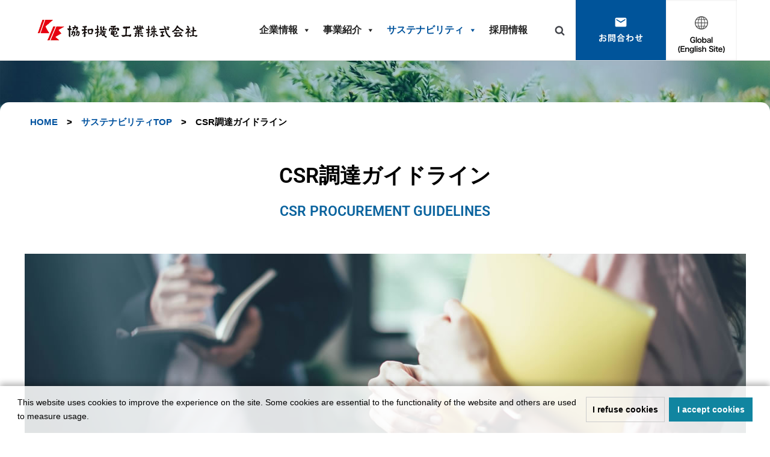

--- FILE ---
content_type: text/html; charset=UTF-8
request_url: https://www.kyowa-kk.co.jp/sustainainability/csr/
body_size: 22352
content:
<!DOCTYPE html>
<html dir="ltr" lang="ja" prefix="og: https://ogp.me/ns#">

<head>
<!-- Google Tag Manager -->
<script>(function(w,d,s,l,i){w[l]=w[l]||[];w[l].push({'gtm.start':
new Date().getTime(),event:'gtm.js'});var f=d.getElementsByTagName(s)[0],
j=d.createElement(s),dl=l!='dataLayer'?'&l='+l:'';j.async=true;j.src=
'https://www.googletagmanager.com/gtm.js?id='+i+dl;f.parentNode.insertBefore(j,f);
})(window,document,'script','dataLayer','GTM-5HV79CX');</script>
<!-- End Google Tag Manager -->
	<meta charset="UTF-8">
	<meta name="viewport" content="width=device-width, initial-scale=1, minimum-scale=1">
	<link rel="profile" href="https://gmpg.org/xfn/11">
			<link rel="pingback" href="https://www.kyowa-kk.co.jp/xmlrpc.php">
	    	<link href="https://use.fontawesome.com/releases/v5.6.3/css/all.css" rel="stylesheet">
    	
	
	
	<link media="all" href="https://www.kyowa-kk.co.jp/wp-content/cache/autoptimize/css/autoptimize_5373db943047134cecf5c20d286e3157.css" rel="stylesheet"><title>CSR調達ガイドライン | 協和機電工業</title>
	
	
		<!-- All in One SEO 4.9.1.1 - aioseo.com -->
	<meta name="description" content="CSR調達ガイドライン CSR PROCUREMENT GUIDELINES 社会への取り組み 協和機電工業株" />
	<meta name="robots" content="max-image-preview:large" />
	<meta name="google-site-verification" content="y3NfIYZrpSwD_B43H8nIMN5egR5lwdt1MMA7kuo5S10" />
	<link rel="canonical" href="https://www.kyowa-kk.co.jp/sustainainability/csr/" />
	<meta name="generator" content="All in One SEO (AIOSEO) 4.9.1.1" />
		<meta property="og:locale" content="ja_JP" />
		<meta property="og:site_name" content="協和機電工業 | 協和機電工業" />
		<meta property="og:type" content="article" />
		<meta property="og:title" content="CSR調達ガイドライン | 協和機電工業" />
		<meta property="og:description" content="CSR調達ガイドライン CSR PROCUREMENT GUIDELINES 社会への取り組み 協和機電工業株" />
		<meta property="og:url" content="https://www.kyowa-kk.co.jp/sustainainability/csr/" />
		<meta property="og:image" content="https://www.kyowa-kk.co.jp/wp-content/uploads/2020/12/logo.png" />
		<meta property="og:image:secure_url" content="https://www.kyowa-kk.co.jp/wp-content/uploads/2020/12/logo.png" />
		<meta property="og:image:width" content="500" />
		<meta property="og:image:height" content="87" />
		<meta property="article:published_time" content="2020-10-30T03:48:39+00:00" />
		<meta property="article:modified_time" content="2021-02-23T23:59:52+00:00" />
		<meta name="twitter:card" content="summary" />
		<meta name="twitter:title" content="CSR調達ガイドライン | 協和機電工業" />
		<meta name="twitter:description" content="CSR調達ガイドライン CSR PROCUREMENT GUIDELINES 社会への取り組み 協和機電工業株" />
		<meta name="twitter:image" content="https://www.kyowa-kk.co.jp/wp-content/uploads/2020/12/logo.png" />
		<script type="application/ld+json" class="aioseo-schema">
			{"@context":"https:\/\/schema.org","@graph":[{"@type":"BreadcrumbList","@id":"https:\/\/www.kyowa-kk.co.jp\/sustainainability\/csr\/#breadcrumblist","itemListElement":[{"@type":"ListItem","@id":"https:\/\/www.kyowa-kk.co.jp#listItem","position":1,"name":"\u30db\u30fc\u30e0","item":"https:\/\/www.kyowa-kk.co.jp","nextItem":{"@type":"ListItem","@id":"https:\/\/www.kyowa-kk.co.jp\/sustainainability\/#listItem","name":"\u30b5\u30b9\u30c6\u30ca\u30d3\u30ea\u30c6\u30a3TOP"}},{"@type":"ListItem","@id":"https:\/\/www.kyowa-kk.co.jp\/sustainainability\/#listItem","position":2,"name":"\u30b5\u30b9\u30c6\u30ca\u30d3\u30ea\u30c6\u30a3TOP","item":"https:\/\/www.kyowa-kk.co.jp\/sustainainability\/","nextItem":{"@type":"ListItem","@id":"https:\/\/www.kyowa-kk.co.jp\/sustainainability\/csr\/#listItem","name":"CSR\u8abf\u9054\u30ac\u30a4\u30c9\u30e9\u30a4\u30f3"},"previousItem":{"@type":"ListItem","@id":"https:\/\/www.kyowa-kk.co.jp#listItem","name":"\u30db\u30fc\u30e0"}},{"@type":"ListItem","@id":"https:\/\/www.kyowa-kk.co.jp\/sustainainability\/csr\/#listItem","position":3,"name":"CSR\u8abf\u9054\u30ac\u30a4\u30c9\u30e9\u30a4\u30f3","previousItem":{"@type":"ListItem","@id":"https:\/\/www.kyowa-kk.co.jp\/sustainainability\/#listItem","name":"\u30b5\u30b9\u30c6\u30ca\u30d3\u30ea\u30c6\u30a3TOP"}}]},{"@type":"Organization","@id":"https:\/\/www.kyowa-kk.co.jp\/#organization","name":"\u5354\u548c\u6a5f\u96fb\u5de5\u696d","description":"\u5354\u548c\u6a5f\u96fb\u5de5\u696d","url":"https:\/\/www.kyowa-kk.co.jp\/","telephone":"+81958487788","logo":{"@type":"ImageObject","url":"https:\/\/www.kyowa-kk.co.jp\/wp-content\/uploads\/2020\/12\/logo.png","@id":"https:\/\/www.kyowa-kk.co.jp\/sustainainability\/csr\/#organizationLogo","width":500,"height":87,"caption":"\u5354\u548c\u6a5f\u96fb\u5de5\u696d\u3000\u30ed\u30b4"},"image":{"@id":"https:\/\/www.kyowa-kk.co.jp\/sustainainability\/csr\/#organizationLogo"}},{"@type":"WebPage","@id":"https:\/\/www.kyowa-kk.co.jp\/sustainainability\/csr\/#webpage","url":"https:\/\/www.kyowa-kk.co.jp\/sustainainability\/csr\/","name":"CSR\u8abf\u9054\u30ac\u30a4\u30c9\u30e9\u30a4\u30f3 | \u5354\u548c\u6a5f\u96fb\u5de5\u696d","description":"CSR\u8abf\u9054\u30ac\u30a4\u30c9\u30e9\u30a4\u30f3 CSR PROCUREMENT GUIDELINES \u793e\u4f1a\u3078\u306e\u53d6\u308a\u7d44\u307f \u5354\u548c\u6a5f\u96fb\u5de5\u696d\u682a","inLanguage":"ja","isPartOf":{"@id":"https:\/\/www.kyowa-kk.co.jp\/#website"},"breadcrumb":{"@id":"https:\/\/www.kyowa-kk.co.jp\/sustainainability\/csr\/#breadcrumblist"},"image":{"@type":"ImageObject","url":"https:\/\/www.kyowa-kk.co.jp\/wp-content\/uploads\/2020\/10\/susti_csr.jpg","@id":"https:\/\/www.kyowa-kk.co.jp\/sustainainability\/csr\/#mainImage","width":1199,"height":380},"primaryImageOfPage":{"@id":"https:\/\/www.kyowa-kk.co.jp\/sustainainability\/csr\/#mainImage"},"datePublished":"2020-10-30T12:48:39+09:00","dateModified":"2021-02-24T08:59:52+09:00"},{"@type":"WebSite","@id":"https:\/\/www.kyowa-kk.co.jp\/#website","url":"https:\/\/www.kyowa-kk.co.jp\/","name":"\u5354\u548c\u6a5f\u96fb\u5de5\u696d","description":"\u5354\u548c\u6a5f\u96fb\u5de5\u696d","inLanguage":"ja","publisher":{"@id":"https:\/\/www.kyowa-kk.co.jp\/#organization"}}]}
		</script>
		<!-- All in One SEO -->

<link rel="alternate" type="application/rss+xml" title="協和機電工業 &raquo; フィード" href="https://www.kyowa-kk.co.jp/feed/" />
<link rel="alternate" type="application/rss+xml" title="協和機電工業 &raquo; コメントフィード" href="https://www.kyowa-kk.co.jp/comments/feed/" />
<link rel="alternate" type="application/rss+xml" title="協和機電工業 &raquo; CSR調達ガイドライン のコメントのフィード" href="https://www.kyowa-kk.co.jp/sustainainability/csr/feed/" />
		<!-- This site uses the Google Analytics by MonsterInsights plugin v9.10.1 - Using Analytics tracking - https://www.monsterinsights.com/ -->
							<script src="//www.googletagmanager.com/gtag/js?id=G-0KQP82ZGG1"  data-cfasync="false" data-wpfc-render="false" type="text/javascript" async></script>
			<script data-cfasync="false" data-wpfc-render="false" type="text/javascript">
				var mi_version = '9.10.1';
				var mi_track_user = true;
				var mi_no_track_reason = '';
								var MonsterInsightsDefaultLocations = {"page_location":"https:\/\/www.kyowa-kk.co.jp\/sustainainability\/csr\/"};
								if ( typeof MonsterInsightsPrivacyGuardFilter === 'function' ) {
					var MonsterInsightsLocations = (typeof MonsterInsightsExcludeQuery === 'object') ? MonsterInsightsPrivacyGuardFilter( MonsterInsightsExcludeQuery ) : MonsterInsightsPrivacyGuardFilter( MonsterInsightsDefaultLocations );
				} else {
					var MonsterInsightsLocations = (typeof MonsterInsightsExcludeQuery === 'object') ? MonsterInsightsExcludeQuery : MonsterInsightsDefaultLocations;
				}

								var disableStrs = [
										'ga-disable-G-0KQP82ZGG1',
									];

				/* Function to detect opted out users */
				function __gtagTrackerIsOptedOut() {
					for (var index = 0; index < disableStrs.length; index++) {
						if (document.cookie.indexOf(disableStrs[index] + '=true') > -1) {
							return true;
						}
					}

					return false;
				}

				/* Disable tracking if the opt-out cookie exists. */
				if (__gtagTrackerIsOptedOut()) {
					for (var index = 0; index < disableStrs.length; index++) {
						window[disableStrs[index]] = true;
					}
				}

				/* Opt-out function */
				function __gtagTrackerOptout() {
					for (var index = 0; index < disableStrs.length; index++) {
						document.cookie = disableStrs[index] + '=true; expires=Thu, 31 Dec 2099 23:59:59 UTC; path=/';
						window[disableStrs[index]] = true;
					}
				}

				if ('undefined' === typeof gaOptout) {
					function gaOptout() {
						__gtagTrackerOptout();
					}
				}
								window.dataLayer = window.dataLayer || [];

				window.MonsterInsightsDualTracker = {
					helpers: {},
					trackers: {},
				};
				if (mi_track_user) {
					function __gtagDataLayer() {
						dataLayer.push(arguments);
					}

					function __gtagTracker(type, name, parameters) {
						if (!parameters) {
							parameters = {};
						}

						if (parameters.send_to) {
							__gtagDataLayer.apply(null, arguments);
							return;
						}

						if (type === 'event') {
														parameters.send_to = monsterinsights_frontend.v4_id;
							var hookName = name;
							if (typeof parameters['event_category'] !== 'undefined') {
								hookName = parameters['event_category'] + ':' + name;
							}

							if (typeof MonsterInsightsDualTracker.trackers[hookName] !== 'undefined') {
								MonsterInsightsDualTracker.trackers[hookName](parameters);
							} else {
								__gtagDataLayer('event', name, parameters);
							}
							
						} else {
							__gtagDataLayer.apply(null, arguments);
						}
					}

					__gtagTracker('js', new Date());
					__gtagTracker('set', {
						'developer_id.dZGIzZG': true,
											});
					if ( MonsterInsightsLocations.page_location ) {
						__gtagTracker('set', MonsterInsightsLocations);
					}
										__gtagTracker('config', 'G-0KQP82ZGG1', {"forceSSL":"true","link_attribution":"true"} );
										window.gtag = __gtagTracker;										(function () {
						/* https://developers.google.com/analytics/devguides/collection/analyticsjs/ */
						/* ga and __gaTracker compatibility shim. */
						var noopfn = function () {
							return null;
						};
						var newtracker = function () {
							return new Tracker();
						};
						var Tracker = function () {
							return null;
						};
						var p = Tracker.prototype;
						p.get = noopfn;
						p.set = noopfn;
						p.send = function () {
							var args = Array.prototype.slice.call(arguments);
							args.unshift('send');
							__gaTracker.apply(null, args);
						};
						var __gaTracker = function () {
							var len = arguments.length;
							if (len === 0) {
								return;
							}
							var f = arguments[len - 1];
							if (typeof f !== 'object' || f === null || typeof f.hitCallback !== 'function') {
								if ('send' === arguments[0]) {
									var hitConverted, hitObject = false, action;
									if ('event' === arguments[1]) {
										if ('undefined' !== typeof arguments[3]) {
											hitObject = {
												'eventAction': arguments[3],
												'eventCategory': arguments[2],
												'eventLabel': arguments[4],
												'value': arguments[5] ? arguments[5] : 1,
											}
										}
									}
									if ('pageview' === arguments[1]) {
										if ('undefined' !== typeof arguments[2]) {
											hitObject = {
												'eventAction': 'page_view',
												'page_path': arguments[2],
											}
										}
									}
									if (typeof arguments[2] === 'object') {
										hitObject = arguments[2];
									}
									if (typeof arguments[5] === 'object') {
										Object.assign(hitObject, arguments[5]);
									}
									if ('undefined' !== typeof arguments[1].hitType) {
										hitObject = arguments[1];
										if ('pageview' === hitObject.hitType) {
											hitObject.eventAction = 'page_view';
										}
									}
									if (hitObject) {
										action = 'timing' === arguments[1].hitType ? 'timing_complete' : hitObject.eventAction;
										hitConverted = mapArgs(hitObject);
										__gtagTracker('event', action, hitConverted);
									}
								}
								return;
							}

							function mapArgs(args) {
								var arg, hit = {};
								var gaMap = {
									'eventCategory': 'event_category',
									'eventAction': 'event_action',
									'eventLabel': 'event_label',
									'eventValue': 'event_value',
									'nonInteraction': 'non_interaction',
									'timingCategory': 'event_category',
									'timingVar': 'name',
									'timingValue': 'value',
									'timingLabel': 'event_label',
									'page': 'page_path',
									'location': 'page_location',
									'title': 'page_title',
									'referrer' : 'page_referrer',
								};
								for (arg in args) {
																		if (!(!args.hasOwnProperty(arg) || !gaMap.hasOwnProperty(arg))) {
										hit[gaMap[arg]] = args[arg];
									} else {
										hit[arg] = args[arg];
									}
								}
								return hit;
							}

							try {
								f.hitCallback();
							} catch (ex) {
							}
						};
						__gaTracker.create = newtracker;
						__gaTracker.getByName = newtracker;
						__gaTracker.getAll = function () {
							return [];
						};
						__gaTracker.remove = noopfn;
						__gaTracker.loaded = true;
						window['__gaTracker'] = __gaTracker;
					})();
									} else {
										console.log("");
					(function () {
						function __gtagTracker() {
							return null;
						}

						window['__gtagTracker'] = __gtagTracker;
						window['gtag'] = __gtagTracker;
					})();
									}
			</script>
							<!-- / Google Analytics by MonsterInsights -->
		<script type="text/javascript">
/* <![CDATA[ */
window._wpemojiSettings = {"baseUrl":"https:\/\/s.w.org\/images\/core\/emoji\/15.0.3\/72x72\/","ext":".png","svgUrl":"https:\/\/s.w.org\/images\/core\/emoji\/15.0.3\/svg\/","svgExt":".svg","source":{"concatemoji":"https:\/\/www.kyowa-kk.co.jp\/wp-includes\/js\/wp-emoji-release.min.js?ver=6.7.4"}};
/*! This file is auto-generated */
!function(i,n){var o,s,e;function c(e){try{var t={supportTests:e,timestamp:(new Date).valueOf()};sessionStorage.setItem(o,JSON.stringify(t))}catch(e){}}function p(e,t,n){e.clearRect(0,0,e.canvas.width,e.canvas.height),e.fillText(t,0,0);var t=new Uint32Array(e.getImageData(0,0,e.canvas.width,e.canvas.height).data),r=(e.clearRect(0,0,e.canvas.width,e.canvas.height),e.fillText(n,0,0),new Uint32Array(e.getImageData(0,0,e.canvas.width,e.canvas.height).data));return t.every(function(e,t){return e===r[t]})}function u(e,t,n){switch(t){case"flag":return n(e,"\ud83c\udff3\ufe0f\u200d\u26a7\ufe0f","\ud83c\udff3\ufe0f\u200b\u26a7\ufe0f")?!1:!n(e,"\ud83c\uddfa\ud83c\uddf3","\ud83c\uddfa\u200b\ud83c\uddf3")&&!n(e,"\ud83c\udff4\udb40\udc67\udb40\udc62\udb40\udc65\udb40\udc6e\udb40\udc67\udb40\udc7f","\ud83c\udff4\u200b\udb40\udc67\u200b\udb40\udc62\u200b\udb40\udc65\u200b\udb40\udc6e\u200b\udb40\udc67\u200b\udb40\udc7f");case"emoji":return!n(e,"\ud83d\udc26\u200d\u2b1b","\ud83d\udc26\u200b\u2b1b")}return!1}function f(e,t,n){var r="undefined"!=typeof WorkerGlobalScope&&self instanceof WorkerGlobalScope?new OffscreenCanvas(300,150):i.createElement("canvas"),a=r.getContext("2d",{willReadFrequently:!0}),o=(a.textBaseline="top",a.font="600 32px Arial",{});return e.forEach(function(e){o[e]=t(a,e,n)}),o}function t(e){var t=i.createElement("script");t.src=e,t.defer=!0,i.head.appendChild(t)}"undefined"!=typeof Promise&&(o="wpEmojiSettingsSupports",s=["flag","emoji"],n.supports={everything:!0,everythingExceptFlag:!0},e=new Promise(function(e){i.addEventListener("DOMContentLoaded",e,{once:!0})}),new Promise(function(t){var n=function(){try{var e=JSON.parse(sessionStorage.getItem(o));if("object"==typeof e&&"number"==typeof e.timestamp&&(new Date).valueOf()<e.timestamp+604800&&"object"==typeof e.supportTests)return e.supportTests}catch(e){}return null}();if(!n){if("undefined"!=typeof Worker&&"undefined"!=typeof OffscreenCanvas&&"undefined"!=typeof URL&&URL.createObjectURL&&"undefined"!=typeof Blob)try{var e="postMessage("+f.toString()+"("+[JSON.stringify(s),u.toString(),p.toString()].join(",")+"));",r=new Blob([e],{type:"text/javascript"}),a=new Worker(URL.createObjectURL(r),{name:"wpTestEmojiSupports"});return void(a.onmessage=function(e){c(n=e.data),a.terminate(),t(n)})}catch(e){}c(n=f(s,u,p))}t(n)}).then(function(e){for(var t in e)n.supports[t]=e[t],n.supports.everything=n.supports.everything&&n.supports[t],"flag"!==t&&(n.supports.everythingExceptFlag=n.supports.everythingExceptFlag&&n.supports[t]);n.supports.everythingExceptFlag=n.supports.everythingExceptFlag&&!n.supports.flag,n.DOMReady=!1,n.readyCallback=function(){n.DOMReady=!0}}).then(function(){return e}).then(function(){var e;n.supports.everything||(n.readyCallback(),(e=n.source||{}).concatemoji?t(e.concatemoji):e.wpemoji&&e.twemoji&&(t(e.twemoji),t(e.wpemoji)))}))}((window,document),window._wpemojiSettings);
/* ]]> */
</script>







<link rel='stylesheet' id='dashicons-css' href='https://www.kyowa-kk.co.jp/wp-includes/css/dashicons.min.css?ver=6.7.4' type='text/css' media='all' />



<link rel='stylesheet' id='elementor-post-721-css' href='https://www.kyowa-kk.co.jp/wp-content/cache/autoptimize/css/autoptimize_single_1638ca89dbe6c8ad3a39d58cf4be8d5e.css?ver=1750641388' type='text/css' media='all' />








<link rel='stylesheet' id='elementor-post-1332-css' href='https://www.kyowa-kk.co.jp/wp-content/cache/autoptimize/css/autoptimize_single_7eb3e034cdb863067f5fba9e62aa44f7.css?ver=1750663588' type='text/css' media='all' />
<link rel='stylesheet' id='elementor-post-923-css' href='https://www.kyowa-kk.co.jp/wp-content/cache/autoptimize/css/autoptimize_single_b75d66ca92695c5b2d1edbdd6d6659b8.css?ver=1750641388' type='text/css' media='all' />
<link rel='stylesheet' id='megamenu-css' href='https://www.kyowa-kk.co.jp/wp-content/cache/autoptimize/css/autoptimize_single_3c3d19b1df4107540f08719974373faa.css?ver=fc0d91' type='text/css' media='all' />




<link rel='stylesheet' id='msl-custom-css' href='https://www.kyowa-kk.co.jp/wp-content/cache/autoptimize/css/autoptimize_single_dc6cafc4ee26df483f3663ec1bb1cff8.css?ver=17.6' type='text/css' media='all' />









<link rel='stylesheet' id='elementor-gf-local-roboto-css' href='https://www.kyowa-kk.co.jp/wp-content/cache/autoptimize/css/autoptimize_single_45d64d209d9d6e4efed07e4b8a689bad.css?ver=1749021705' type='text/css' media='all' />
<link rel='stylesheet' id='elementor-gf-local-robotoslab-css' href='https://www.kyowa-kk.co.jp/wp-content/cache/autoptimize/css/autoptimize_single_6bc394ac468922cba4ff8cf2adaa6267.css?ver=1749021721' type='text/css' media='all' />



<script type="text/javascript" src="https://www.kyowa-kk.co.jp/wp-content/plugins/google-analytics-for-wordpress/assets/js/frontend-gtag.min.js?ver=9.10.1" id="monsterinsights-frontend-script-js" async="async" data-wp-strategy="async"></script>
<script data-cfasync="false" data-wpfc-render="false" type="text/javascript" id='monsterinsights-frontend-script-js-extra'>/* <![CDATA[ */
var monsterinsights_frontend = {"js_events_tracking":"true","download_extensions":"doc,pdf,ppt,zip,xls,docx,pptx,xlsx","inbound_paths":"[{\"path\":\"\\\/go\\\/\",\"label\":\"affiliate\"},{\"path\":\"\\\/recommend\\\/\",\"label\":\"affiliate\"}]","home_url":"https:\/\/www.kyowa-kk.co.jp","hash_tracking":"false","v4_id":"G-0KQP82ZGG1"};/* ]]> */
</script>
<script type="text/javascript" src="https://www.kyowa-kk.co.jp/wp-content/plugins/elementor/assets/lib/font-awesome/js/v4-shims.min.js?ver=3.29.1" id="font-awesome-4-shim-js"></script>
<link rel="https://api.w.org/" href="https://www.kyowa-kk.co.jp/wp-json/" /><link rel="alternate" title="JSON" type="application/json" href="https://www.kyowa-kk.co.jp/wp-json/wp/v2/pages/1332" /><link rel="EditURI" type="application/rsd+xml" title="RSD" href="https://www.kyowa-kk.co.jp/xmlrpc.php?rsd" />
<meta name="generator" content="WordPress 6.7.4" />
<link rel='shortlink' href='https://www.kyowa-kk.co.jp/?p=1332' />
<link rel="alternate" title="oEmbed (JSON)" type="application/json+oembed" href="https://www.kyowa-kk.co.jp/wp-json/oembed/1.0/embed?url=https%3A%2F%2Fwww.kyowa-kk.co.jp%2Fsustainainability%2Fcsr%2F" />
<link rel="alternate" title="oEmbed (XML)" type="text/xml+oembed" href="https://www.kyowa-kk.co.jp/wp-json/oembed/1.0/embed?url=https%3A%2F%2Fwww.kyowa-kk.co.jp%2Fsustainainability%2Fcsr%2F&#038;format=xml" />
<script>var ms_grabbing_curosr = 'https://www.kyowa-kk.co.jp/wp-content/plugins/master-slider/public/assets/css/common/grabbing.cur', ms_grab_curosr = 'https://www.kyowa-kk.co.jp/wp-content/plugins/master-slider/public/assets/css/common/grab.cur';</script>
<meta name="generator" content="MasterSlider 3.11.0 - Responsive Touch Image Slider | avt.li/msf" />
<meta name="generator" content="Elementor 3.29.1; features: additional_custom_breakpoints, e_local_google_fonts; settings: css_print_method-external, google_font-enabled, font_display-auto">
			
			
</head>

<body data-rsssl=1  class="page-template page-template-page-templates page-template-template-pagebuilder-full-width page-template-page-templatestemplate-pagebuilder-full-width-php page page-id-1332 page-child parent-pageid-1241 wp-custom-logo _masterslider _ms_version_3.11.0 ehf-footer ehf-template-neve ehf-stylesheet-neve mega-menu-primary nv-sidebar-right menu_sidebar_slide_left elementor-default elementor-kit-721 elementor-page elementor-page-1332" id="neve_body"  >
<!-- Google Tag Manager (noscript) -->
<noscript><iframe src="https://www.googletagmanager.com/ns.html?id=GTM-5HV79CX"
height="0" width="0" style="display:none;visibility:hidden"></iframe></noscript>
<!-- End Google Tag Manager (noscript) -->
<div class="wrapper">
		<header class="header" role="banner">
		<a class="neve-skip-link show-on-focus" href="#content" tabindex="0">
			コンテンツへスキップ		</a>
		<div id="header-grid"  class="hfg_header site-header">
	
<nav class="header--row header-main hide-on-mobile hide-on-tablet layout-full-contained nv-navbar header--row"
	data-row-id="main" data-show-on="desktop">

	<div
		class="header--row-inner header-main-inner">
		<div class="container">
			<div
				class="row row--wrapper"
				data-section="hfg_header_layout_main" >
				<div class="builder-item hfg-item-first col-2 col-md-2 col-sm-2 desktop-left tablet-left mobile-left"><div class="item--inner builder-item--logo"
		data-section="title_tagline"
		data-item-id="logo">
	<div class="site-logo">
	<a class="brand" href="https://www.kyowa-kk.co.jp/" title="協和機電工業"
			aria-label="協和機電工業"><img src="https://www.kyowa-kk.co.jp/wp-content/uploads/2020/12/logo.png" alt="協和機電工業　ロゴ"></a></div>

	</div>

</div><div class="builder-item has-nav hfg-item-last col-9 col-md-9 col-sm-9 desktop-right tablet-left mobile-left offset-1 hfg-is-group"><div class="item--inner builder-item--primary-menu has_menu"
		data-section="header_menu_primary"
		data-item-id="primary-menu">
	<div class="nv-nav-wrap">
	<div role="navigation" class="style-border-bottom nav-menu-primary"
			aria-label="メインメニュー">

		<div id="mega-menu-wrap-primary" class="mega-menu-wrap"><div class="mega-menu-toggle"><div class="mega-toggle-blocks-left"></div><div class="mega-toggle-blocks-center"></div><div class="mega-toggle-blocks-right"><div class='mega-toggle-block mega-menu-toggle-animated-block mega-toggle-block-0' id='mega-toggle-block-0'><button aria-label="Toggle Menu" class="mega-toggle-animated mega-toggle-animated-slider" type="button" aria-expanded="false">
                  <span class="mega-toggle-animated-box">
                    <span class="mega-toggle-animated-inner"></span>
                  </span>
                </button></div></div></div><ul id="mega-menu-primary" class="mega-menu max-mega-menu mega-menu-horizontal mega-no-js" data-event="hover_intent" data-effect="fade_up" data-effect-speed="200" data-effect-mobile="disabled" data-effect-speed-mobile="0" data-panel-width=".wrapper" data-mobile-force-width="false" data-second-click="go" data-document-click="collapse" data-vertical-behaviour="standard" data-breakpoint="960" data-unbind="true" data-mobile-state="collapse_all" data-mobile-direction="vertical" data-hover-intent-timeout="300" data-hover-intent-interval="100"><li class="mega-menu-item mega-menu-item-type-custom mega-menu-item-object-custom mega-menu-item-has-children mega-menu-megamenu mega-menu-grid mega-align-bottom-left mega-menu-grid mega-menu-item-1168" id="mega-menu-item-1168"><a class="mega-menu-link" href="/company/" aria-expanded="false" tabindex="0">企業情報<span class="mega-indicator" aria-hidden="true"></span></a>
<ul class="mega-sub-menu" role='presentation'>
<li class="mega-menu-row" id="mega-menu-1168-0">
	<ul class="mega-sub-menu" style='--columns:12' role='presentation'>
<li class="mega-menu-column mega-menu-columns-3-of-12" style="--columns:12; --span:3" id="mega-menu-1168-0-0">
		<ul class="mega-sub-menu">
<li class="mega-menu-item mega-menu-item-type-custom mega-menu-item-object-custom mega-menu-item-1166" id="mega-menu-item-1166"><a class="menu-image-title-hide menu-image-not-hovered mega-menu-link" href="/company/"><span class="menu-image-title-hide menu-image-title">企業情報TOP</span><img width="124" height="67" src="https://www.kyowa-kk.co.jp/wp-content/uploads/2020/10/menu_kigyou.png" class="menu-image menu-image-title-hide" alt="企業情報" decoding="async" /></a></li>		</ul>
</li><li class="mega-menu-column mega-menu-columns-3-of-12" style="--columns:12; --span:3" id="mega-menu-1168-0-1">
		<ul class="mega-sub-menu">
<li class="mega-menu-item mega-menu-item-type-post_type mega-menu-item-object-page mega-has-icon mega-icon-left mega-menu-item-1011" id="mega-menu-item-1011"><a class="dashicons-arrow-right-alt2 mega-menu-link" href="https://www.kyowa-kk.co.jp/company/">企業情報TOP</a></li>		</ul>
</li><li class="mega-menu-column mega-menu-columns-3-of-12" style="--columns:12; --span:3" id="mega-menu-1168-0-2">
		<ul class="mega-sub-menu">
<li class="mega-menu-item mega-menu-item-type-post_type mega-menu-item-object-page mega-has-icon mega-icon-left mega-menu-item-9484" id="mega-menu-item-9484"><a class="dashicons-arrow-right-alt2 mega-menu-link" href="https://www.kyowa-kk.co.jp/company/profile/">会社概要</a></li><li class="mega-menu-item mega-menu-item-type-post_type mega-menu-item-object-page mega-has-icon mega-icon-left mega-menu-item-1057" id="mega-menu-item-1057"><a class="dashicons-arrow-right-alt2 mega-menu-link" href="https://www.kyowa-kk.co.jp/company/message/">代表あいさつ</a></li><li class="mega-menu-item mega-menu-item-type-post_type mega-menu-item-object-page mega-has-icon mega-icon-left mega-menu-item-1056" id="mega-menu-item-1056"><a class="dashicons-arrow-right-alt2 mega-menu-link" href="https://www.kyowa-kk.co.jp/company/policy/">経営理念</a></li>		</ul>
</li><li class="mega-menu-column mega-menu-columns-3-of-12" style="--columns:12; --span:3" id="mega-menu-1168-0-3">
		<ul class="mega-sub-menu">
<li class="mega-menu-item mega-menu-item-type-post_type mega-menu-item-object-page mega-has-icon mega-icon-left mega-menu-item-2092" id="mega-menu-item-2092"><a class="dashicons-arrow-right-alt2 mega-menu-link" href="https://www.kyowa-kk.co.jp/company/history/">沿革</a></li><li class="mega-menu-item mega-menu-item-type-custom mega-menu-item-object-custom mega-has-icon mega-icon-left mega-menu-item-3879" id="mega-menu-item-3879"><a class="dashicons-arrow-right-alt2 mega-menu-link" href="/company/profile/#kyoten">拠点一覧</a></li><li class="mega-menu-item mega-menu-item-type-custom mega-menu-item-object-custom mega-has-icon mega-icon-left mega-menu-item-6351" id="mega-menu-item-6351"><a class="dashicons-arrow-right-alt2 mega-menu-link" href="/company/profile/#kyoten">グループ会社</a></li>		</ul>
</li>	</ul>
</li><li class="mega-menu-row" id="mega-menu-1168-1">
	<ul class="mega-sub-menu" style='--columns:12' role='presentation'>
<li class="mega-menu-column mega-menu-columns-3-of-12" style="--columns:12; --span:3" id="mega-menu-1168-1-0"></li>	</ul>
</li></ul>
</li><li class="mega-menu-item mega-menu-item-type-custom mega-menu-item-object-custom mega-menu-item-has-children mega-menu-megamenu mega-menu-grid mega-align-bottom-left mega-menu-grid mega-menu-item-949" id="mega-menu-item-949"><a class="mega-menu-link" aria-expanded="false" tabindex="0">事業紹介<span class="mega-indicator" aria-hidden="true"></span></a>
<ul class="mega-sub-menu" role='presentation'>
<li class="mega-menu-row" id="mega-menu-949-0">
	<ul class="mega-sub-menu" style='--columns:12' role='presentation'>
<li class="mega-menu-column mega-menu-columns-3-of-12" style="--columns:12; --span:3" id="mega-menu-949-0-0">
		<ul class="mega-sub-menu">
<li class="mega-menu-item mega-menu-item-type-post_type mega-menu-item-object-page mega-menu-item-1885" id="mega-menu-item-1885"><a class="menu-image-title-hide menu-image-not-hovered mega-menu-link" href="https://www.kyowa-kk.co.jp/process/"><span class="menu-image-title-hide menu-image-title">プロセスから探す</span><img width="327" height="47" src="https://www.kyowa-kk.co.jp/wp-content/uploads/2020/11/menu_pro.png" class="menu-image menu-image-title-hide" alt="プロセスから探す" decoding="async" /></a></li>		</ul>
</li><li class="mega-menu-column mega-menu-columns-3-of-12" style="--columns:12; --span:3" id="mega-menu-949-0-1"></li><li class="mega-menu-column mega-menu-columns-3-of-12" style="--columns:12; --span:3" id="mega-menu-949-0-2"></li><li class="mega-menu-column mega-menu-columns-3-of-12" style="--columns:12; --span:3" id="mega-menu-949-0-3"></li>	</ul>
</li><li class="mega-menu-row" id="mega-menu-949-1">
	<ul class="mega-sub-menu" style='--columns:12' role='presentation'>
<li class="mega-menu-column mega-menu-columns-3-of-12" style="--columns:12; --span:3" id="mega-menu-949-1-0">
		<ul class="mega-sub-menu">
<li class="mega-menu-item mega-menu-item-type-post_type mega-menu-item-object-page mega-menu-item-1881" id="mega-menu-item-1881"><a class="menu-image-title-after menu-image-not-hovered mega-menu-link" href="https://www.kyowa-kk.co.jp/process/epc/"><img fetchpriority="high" width="580" height="390" src="https://www.kyowa-kk.co.jp/wp-content/uploads/2021/02/process-pic01.jpg" class="menu-image menu-image-title-after" alt="EPC（設計・施工）" decoding="async" /><span class="menu-image-title-after menu-image-title">EPC ( 設計・施工 )</span></a></li>		</ul>
</li><li class="mega-menu-column mega-menu-columns-3-of-12" style="--columns:12; --span:3" id="mega-menu-949-1-1">
		<ul class="mega-sub-menu">
<li class="mega-menu-item mega-menu-item-type-post_type mega-menu-item-object-page mega-menu-item-1883" id="mega-menu-item-1883"><a class="menu-image-title-after menu-image-not-hovered mega-menu-link" href="https://www.kyowa-kk.co.jp/process/manufacturing/"><img loading="lazy" width="580" height="390" src="https://www.kyowa-kk.co.jp/wp-content/uploads/2021/02/process-pic02.jpg" class="menu-image menu-image-title-after" alt="製 造" decoding="async" /><span class="menu-image-title-after menu-image-title">製 造</span></a></li>		</ul>
</li><li class="mega-menu-column mega-menu-columns-3-of-12" style="--columns:12; --span:3" id="mega-menu-949-1-2">
		<ul class="mega-sub-menu">
<li class="mega-menu-item mega-menu-item-type-post_type mega-menu-item-object-page mega-menu-item-5214" id="mega-menu-item-5214"><a class="menu-image-title-after menu-image-not-hovered mega-menu-link" href="https://www.kyowa-kk.co.jp/process/maintenance/"><img loading="lazy" width="580" height="390" src="https://www.kyowa-kk.co.jp/wp-content/uploads/2021/02/process-pic03.jpg" class="menu-image menu-image-title-after" alt="保修・保全" decoding="async" /><span class="menu-image-title-after menu-image-title">保修・保全</span></a></li>		</ul>
</li><li class="mega-menu-column mega-menu-columns-3-of-12" style="--columns:12; --span:3" id="mega-menu-949-1-3">
		<ul class="mega-sub-menu">
<li class="mega-menu-item mega-menu-item-type-post_type mega-menu-item-object-page mega-menu-item-1882" id="mega-menu-item-1882"><a class="menu-image-title-after menu-image-not-hovered mega-menu-link" href="https://www.kyowa-kk.co.jp/process/research/"><img loading="lazy" width="580" height="390" src="https://www.kyowa-kk.co.jp/wp-content/uploads/2021/02/process-pic04.jpg" class="menu-image menu-image-title-after" alt="研究開発" decoding="async" /><span class="menu-image-title-after menu-image-title">研究開発</span></a></li>		</ul>
</li>	</ul>
</li><li class="mega-menu-row" id="mega-menu-949-2">
	<ul class="mega-sub-menu" style='--columns:12' role='presentation'>
<li class="mega-menu-column mega-menu-columns-3-of-12" style="--columns:12; --span:3" id="mega-menu-949-2-0"></li><li class="mega-menu-column mega-menu-columns-3-of-12" style="--columns:12; --span:3" id="mega-menu-949-2-1"></li>	</ul>
</li><li class="mega-menu-row" id="mega-menu-949-3">
	<ul class="mega-sub-menu" style='--columns:12' role='presentation'>
<li class="mega-menu-column mega-menu-columns-3-of-12" style="--columns:12; --span:3" id="mega-menu-949-3-0">
		<ul class="mega-sub-menu">
<li class="mega-menu-item mega-menu-item-type-post_type mega-menu-item-object-page mega-menu-item-1931" id="mega-menu-item-1931"><a class="menu-image-title-hide menu-image-not-hovered mega-menu-link" href="https://www.kyowa-kk.co.jp/business/"><span class="menu-image-title-hide menu-image-title">事業領域から探す</span><img loading="lazy" width="373" height="47" src="https://www.kyowa-kk.co.jp/wp-content/uploads/2020/11/menu_biz.png" class="menu-image menu-image-title-hide" alt="事業領域から探す" decoding="async" /></a></li>		</ul>
</li><li class="mega-menu-column mega-menu-columns-3-of-12" style="--columns:12; --span:3" id="mega-menu-949-3-1"></li><li class="mega-menu-column mega-menu-columns-3-of-12" style="--columns:12; --span:3" id="mega-menu-949-3-2"></li><li class="mega-menu-column mega-menu-columns-3-of-12" style="--columns:12; --span:3" id="mega-menu-949-3-3"></li>	</ul>
</li><li class="mega-menu-row" id="mega-menu-949-4">
	<ul class="mega-sub-menu" style='--columns:12' role='presentation'>
<li class="mega-menu-column mega-menu-columns-3-of-12" style="--columns:12; --span:3" id="mega-menu-949-4-0">
		<ul class="mega-sub-menu">
<li class="mega-menu-item mega-menu-item-type-post_type mega-menu-item-object-page mega-menu-item-1957" id="mega-menu-item-1957"><a class="menu-image-title-after menu-image-not-hovered mega-menu-link" href="https://www.kyowa-kk.co.jp/business/water-environment/"><img loading="lazy" width="550" height="370" src="https://www.kyowa-kk.co.jp/wp-content/uploads/2020/11/biz_pic01.jpg" class="menu-image menu-image-title-after" alt="水環境事業" decoding="async" /><span class="menu-image-title-after menu-image-title">水環境事業</span></a></li>		</ul>
</li><li class="mega-menu-column mega-menu-columns-3-of-12" style="--columns:12; --span:3" id="mega-menu-949-4-1">
		<ul class="mega-sub-menu">
<li class="mega-menu-item mega-menu-item-type-post_type mega-menu-item-object-page mega-menu-item-1982" id="mega-menu-item-1982"><a class="menu-image-title-after menu-image-not-hovered mega-menu-link" href="https://www.kyowa-kk.co.jp/business/electrical-energy/"><img loading="lazy" width="550" height="370" src="https://www.kyowa-kk.co.jp/wp-content/uploads/2020/11/biz_pic02.jpg" class="menu-image menu-image-title-after" alt="電気エネルギー事業" decoding="async" /><span class="menu-image-title-after menu-image-title">電気エネルギー事業</span></a></li>		</ul>
</li><li class="mega-menu-column mega-menu-columns-3-of-12" style="--columns:12; --span:3" id="mega-menu-949-4-2">
		<ul class="mega-sub-menu">
<li class="mega-menu-item mega-menu-item-type-post_type mega-menu-item-object-page mega-menu-item-2021" id="mega-menu-item-2021"><a class="menu-image-title-after menu-image-not-hovered mega-menu-link" href="https://www.kyowa-kk.co.jp/business/machinery-plant/"><img loading="lazy" width="550" height="370" src="https://www.kyowa-kk.co.jp/wp-content/uploads/2020/11/jigyo_process_pic01.jpg" class="menu-image menu-image-title-after" alt="機械プラント事業" decoding="async" /><span class="menu-image-title-after menu-image-title">機械・プラント事業</span></a></li>		</ul>
</li><li class="mega-menu-column mega-menu-columns-3-of-12" style="--columns:12; --span:3" id="mega-menu-949-4-3">
		<ul class="mega-sub-menu">
<li class="mega-menu-item mega-menu-item-type-post_type mega-menu-item-object-page mega-menu-item-2020" id="mega-menu-item-2020"><a class="menu-image-title-after menu-image-not-hovered mega-menu-link" href="https://www.kyowa-kk.co.jp/business/overseas-business/"><img loading="lazy" width="550" height="370" src="https://www.kyowa-kk.co.jp/wp-content/uploads/2020/11/biz_pic04.jpg" class="menu-image menu-image-title-after" alt="海外事業" decoding="async" /><span class="menu-image-title-after menu-image-title">海外事業</span></a></li>		</ul>
</li>	</ul>
</li><li class="mega-menu-row" id="mega-menu-949-6">
	<ul class="mega-sub-menu" style='--columns:12' role='presentation'>
<li class="mega-menu-column mega-menu-columns-3-of-12" style="--columns:12; --span:3" id="mega-menu-949-6-0">
		<ul class="mega-sub-menu">
<li class="mega-menu-item mega-menu-item-type-custom mega-menu-item-object-custom mega-menu-item-2466" id="mega-menu-item-2466"><a class="menu-image-title-hide menu-image-not-hovered mega-menu-link" href="/works"><span class="menu-image-title-hide menu-image-title">施工実績</span><img loading="lazy" width="327" height="47" src="https://www.kyowa-kk.co.jp/wp-content/uploads/2020/12/menu_works.png" class="menu-image menu-image-title-hide" alt="施工実績紹介" decoding="async" /></a></li>		</ul>
</li>	</ul>
</li></ul>
</li><li class="mega-menu-item mega-menu-item-type-custom mega-menu-item-object-custom mega-current-menu-ancestor mega-menu-item-has-children mega-menu-megamenu mega-menu-grid mega-align-bottom-left mega-menu-grid mega-menu-item-1321" id="mega-menu-item-1321"><a class="mega-menu-link" href="/sustainainability/" aria-expanded="false" tabindex="0">サステナビリティ<span class="mega-indicator" aria-hidden="true"></span></a>
<ul class="mega-sub-menu" role='presentation'>
<li class="mega-menu-row" id="mega-menu-1321-0">
	<ul class="mega-sub-menu" style='--columns:12' role='presentation'>
<li class="mega-menu-column mega-menu-columns-3-of-12" style="--columns:12; --span:3" id="mega-menu-1321-0-0">
		<ul class="mega-sub-menu">
<li class="mega-menu-item mega-menu-item-type-custom mega-menu-item-object-custom mega-menu-item-1322" id="mega-menu-item-1322"><a class="menu-image-title-hide menu-image-not-hovered mega-menu-link" href="/sustainainability/"><span class="menu-image-title-hide menu-image-title">サスティナビリティ　IMG</span><img loading="lazy" width="245" height="68" src="https://www.kyowa-kk.co.jp/wp-content/uploads/2020/10/menu_sustina.png" class="menu-image menu-image-title-hide" alt="サスティナビリティ" decoding="async" /></a></li>		</ul>
</li><li class="mega-menu-column mega-menu-columns-3-of-12" style="--columns:12; --span:3" id="mega-menu-1321-0-1">
		<ul class="mega-sub-menu">
<li class="mega-menu-item mega-menu-item-type-post_type mega-menu-item-object-page mega-current-page-ancestor mega-current-page-parent mega-has-icon mega-icon-left mega-menu-item-1263" id="mega-menu-item-1263"><a class="dashicons-arrow-right-alt2 mega-menu-link" href="https://www.kyowa-kk.co.jp/sustainainability/">サステナビリティTOP</a></li>		</ul>
</li><li class="mega-menu-column mega-menu-columns-3-of-12" style="--columns:12; --span:3" id="mega-menu-1321-0-2">
		<ul class="mega-sub-menu">
<li class="mega-menu-item mega-menu-item-type-custom mega-menu-item-object-custom mega-menu-item-has-children mega-has-icon mega-icon-left mega-menu-item-1324" id="mega-menu-item-1324"><a class="dashicons-arrow-down-alt2 mega-menu-link" href="/sustainainability/environment/">環境への取り組み<span class="mega-indicator" aria-hidden="true"></span></a>
			<ul class="mega-sub-menu">
<li class="mega-menu-item mega-menu-item-type-post_type mega-menu-item-object-page mega-has-icon mega-icon-left mega-menu-item-1320" id="mega-menu-item-1320"><a class="dashicons-arrow-right-alt2 mega-menu-link" href="https://www.kyowa-kk.co.jp/sustainainability/environment/">環境保全</a></li>			</ul>
</li><li class="mega-menu-item mega-menu-item-type-custom mega-menu-item-object-custom mega-menu-item-has-children mega-has-icon mega-icon-left mega-menu-item-7966" id="mega-menu-item-7966"><a class="dashicons-arrow-down-alt2 mega-menu-link" href="/sustainainability/sdgs/">SDGsへの取り組み<span class="mega-indicator" aria-hidden="true"></span></a>
			<ul class="mega-sub-menu">
<li class="mega-menu-item mega-menu-item-type-post_type mega-menu-item-object-page mega-has-icon mega-icon-left mega-menu-item-7967" id="mega-menu-item-7967"><a class="dashicons-arrow-right-alt2 mega-menu-link" href="https://www.kyowa-kk.co.jp/sustainainability/sdgs/">SDGsへの貢献</a></li>			</ul>
</li>		</ul>
</li><li class="mega-menu-column mega-menu-columns-3-of-12" style="--columns:12; --span:3" id="mega-menu-1321-0-3">
		<ul class="mega-sub-menu">
<li class="mega-menu-item mega-menu-item-type-custom mega-menu-item-object-custom mega-current-menu-ancestor mega-current-menu-parent mega-menu-item-has-children mega-has-icon mega-icon-left mega-menu-item-1331" id="mega-menu-item-1331"><a class="dashicons-arrow-down-alt2 mega-menu-link">社会への取り組み<span class="mega-indicator" aria-hidden="true"></span></a>
			<ul class="mega-sub-menu">
<li class="mega-menu-item mega-menu-item-type-post_type mega-menu-item-object-page mega-current-menu-item mega-page_item mega-page-item-1332 mega-current_page_item mega-has-icon mega-icon-left mega-menu-item-1374" id="mega-menu-item-1374"><a class="dashicons-arrow-right-alt2 mega-menu-link" href="https://www.kyowa-kk.co.jp/sustainainability/csr/" aria-current="page">CSR調達ガイドライン</a></li><li class="mega-menu-item mega-menu-item-type-post_type mega-menu-item-object-page mega-has-icon mega-icon-left mega-menu-item-1396" id="mega-menu-item-1396"><a class="dashicons-arrow-right-alt2 mega-menu-link" href="https://www.kyowa-kk.co.jp/sustainainability/quality/">品質保証</a></li><li class="mega-menu-item mega-menu-item-type-post_type mega-menu-item-object-page mega-has-icon mega-icon-left mega-menu-item-1501" id="mega-menu-item-1501"><a class="dashicons-arrow-right-alt2 mega-menu-link" href="https://www.kyowa-kk.co.jp/sustainainability/human-development/">人材育成</a></li><li class="mega-menu-item mega-menu-item-type-post_type mega-menu-item-object-page mega-has-icon mega-icon-left mega-menu-item-4905" id="mega-menu-item-4905"><a class="dashicons-arrow-right-alt2 mega-menu-link" href="https://www.kyowa-kk.co.jp/sustainainability/social-activities/">社会貢献活動</a></li>			</ul>
</li>		</ul>
</li>	</ul>
</li><li class="mega-menu-row" id="mega-menu-1321-2">
	<ul class="mega-sub-menu" style='--columns:12' role='presentation'>
<li class="mega-menu-column mega-menu-columns-3-of-12" style="--columns:12; --span:3" id="mega-menu-1321-2-0"></li>	</ul>
</li></ul>
</li><li class="mega-menu-item mega-menu-item-type-custom mega-menu-item-object-custom mega-menu-megamenu mega-align-bottom-left mega-menu-megamenu mega-menu-item-951" id="mega-menu-item-951"><a target="_blank" class="mega-menu-link" href="/recruit/" tabindex="0">採用情報</a></li></ul></div>	</div>
</div>

	</div>

<div class="item--inner builder-item--header_search_responsive"
		data-section="header_search_responsive"
		data-item-id="header_search_responsive">
	<div class="nv-search-icon-component" >
	<div [class]="visible ? 'menu-item-nav-search active minimal' : 'menu-item-nav-search minimal'" class="menu-item-nav-search minimal" id="nv-search-icon-responsive" tabindex="0">
		<a href="#" class="nv-icon nv-search" >
				<svg width="15" height="15" viewBox="0 0 1792 1792" xmlns="http://www.w3.org/2000/svg"><path d="M1216 832q0-185-131.5-316.5t-316.5-131.5-316.5 131.5-131.5 316.5 131.5 316.5 316.5 131.5 316.5-131.5 131.5-316.5zm512 832q0 52-38 90t-90 38q-54 0-90-38l-343-342q-179 124-399 124-143 0-273.5-55.5t-225-150-150-225-55.5-273.5 55.5-273.5 150-225 225-150 273.5-55.5 273.5 55.5 225 150 150 225 55.5 273.5q0 220-124 399l343 343q37 37 37 90z"/></svg>
			</a>		<div class="nv-nav-search" aria-label="search">
			<div class="form-wrap ">
				<form role="search" method="get" class="search-form" action="https://www.kyowa-kk.co.jp/"><label><span class="screen-reader-text">検索...</span><input type="search" class="search-field" placeholder="検索..." value="" name="s"></label><input type="submit" class="search-submit" value="Search"><div class="nv-search-icon-wrap"><div class="nv-icon nv-search" >
				<svg width="15" height="15" viewBox="0 0 1792 1792" xmlns="http://www.w3.org/2000/svg"><path d="M1216 832q0-185-131.5-316.5t-316.5-131.5-316.5 131.5-131.5 316.5 131.5 316.5 316.5 131.5 316.5-131.5 131.5-316.5zm512 832q0 52-38 90t-90 38q-54 0-90-38l-343-342q-179 124-399 124-143 0-273.5-55.5t-225-150-150-225-55.5-273.5 55.5-273.5 150-225 225-150 273.5-55.5 273.5 55.5 225 150 150 225 55.5 273.5q0 220-124 399l343 343q37 37 37 90z"/></svg>
			</div></div></form>			</div>
					</div>
	</div>
</div>
	</div>

<div class="item--inner builder-item--custom_html"
		data-section="custom_html"
		data-item-id="custom_html">
	<div class="nv-html-content"> 	<p><a href="/contact/"><img src="/images/contact.jpg" /></a></p>
	
	<p><a href=" https://www.kyowa-kk.co.jp/english/" target="_blank"><img src="/images/icon_global.png" /></a></p>
</div>
	</div>

</div>							</div>
		</div>
	</div>
</nav>


<nav class="header--row header-main hide-on-desktop layout-full-contained nv-navbar header--row"
	data-row-id="main" data-show-on="mobile">

	<div
		class="header--row-inner header-main-inner">
		<div class="container">
			<div
				class="row row--wrapper"
				data-section="hfg_header_layout_main" >
				<div class="builder-item hfg-item-first col-8 col-md-8 col-sm-8 desktop-left tablet-left mobile-left"><div class="item--inner builder-item--logo"
		data-section="title_tagline"
		data-item-id="logo">
	<div class="site-logo">
	<a class="brand" href="https://www.kyowa-kk.co.jp/" title="協和機電工業"
			aria-label="協和機電工業"><img src="https://www.kyowa-kk.co.jp/wp-content/uploads/2020/12/logo.png" alt="協和機電工業　ロゴ"></a></div>

	</div>

</div><div class="builder-item hfg-item-last col-4 col-md-4 col-sm-4 desktop-right tablet-right mobile-right"><div class="item--inner builder-item--nav-icon"
		data-section="header_menu_icon"
		data-item-id="nav-icon">
	<div class="menu-mobile-toggle item-button navbar-toggle-wrapper">
	<button class="navbar-toggle"
					aria-label="
			ナビゲーションメニュー			">
				<div class="bars">
			<span class="icon-bar"></span>
			<span class="icon-bar"></span>
			<span class="icon-bar"></span>
		</div>
		<span class="screen-reader-text">ナビゲーションを切り替え</span>
	</button>
</div> <!--.navbar-toggle-wrapper-->


	</div>

</div>							</div>
		</div>
	</div>
</nav>

<div id="header-menu-sidebar" class="header-menu-sidebar menu-sidebar-panel slide_left">
	<div id="header-menu-sidebar-bg" class="header-menu-sidebar-bg">
		<div class="close-sidebar-panel navbar-toggle-wrapper">
			<button class="navbar-toggle active" 					aria-label="
				ナビゲーションメニュー				">
				<div class="bars">
					<span class="icon-bar"></span>
					<span class="icon-bar"></span>
					<span class="icon-bar"></span>
				</div>
				<span class="screen-reader-text">
				ナビゲーションを切り替え					</span>
			</button>
		</div>
		<div id="header-menu-sidebar-inner" class="header-menu-sidebar-inner ">
			<div class="builder-item has-nav hfg-item-first col-12 col-md-12 col-sm-12 desktop-right tablet-left mobile-left"><div class="item--inner builder-item--primary-menu has_menu"
		data-section="header_menu_primary"
		data-item-id="primary-menu">
	<div class="nv-nav-wrap">
	<div role="navigation" class="style-border-bottom nav-menu-primary"
			aria-label="メインメニュー">

		<div id="mega-menu-wrap-primary" class="mega-menu-wrap"><div class="mega-menu-toggle"><div class="mega-toggle-blocks-left"></div><div class="mega-toggle-blocks-center"></div><div class="mega-toggle-blocks-right"><div class='mega-toggle-block mega-menu-toggle-animated-block mega-toggle-block-0' id='mega-toggle-block-0'><button aria-label="Toggle Menu" class="mega-toggle-animated mega-toggle-animated-slider" type="button" aria-expanded="false">
                  <span class="mega-toggle-animated-box">
                    <span class="mega-toggle-animated-inner"></span>
                  </span>
                </button></div></div></div><ul id="mega-menu-primary" class="mega-menu max-mega-menu mega-menu-horizontal mega-no-js" data-event="hover_intent" data-effect="fade_up" data-effect-speed="200" data-effect-mobile="disabled" data-effect-speed-mobile="0" data-panel-width=".wrapper" data-mobile-force-width="false" data-second-click="go" data-document-click="collapse" data-vertical-behaviour="standard" data-breakpoint="960" data-unbind="true" data-mobile-state="collapse_all" data-mobile-direction="vertical" data-hover-intent-timeout="300" data-hover-intent-interval="100"><li class="mega-menu-item mega-menu-item-type-custom mega-menu-item-object-custom mega-menu-item-has-children mega-menu-megamenu mega-menu-grid mega-align-bottom-left mega-menu-grid mega-menu-item-1168" id="mega-menu-item-1168"><a class="mega-menu-link" href="/company/" aria-expanded="false" tabindex="0">企業情報<span class="mega-indicator" aria-hidden="true"></span></a>
<ul class="mega-sub-menu" role='presentation'>
<li class="mega-menu-row" id="mega-menu-1168-0">
	<ul class="mega-sub-menu" style='--columns:12' role='presentation'>
<li class="mega-menu-column mega-menu-columns-3-of-12" style="--columns:12; --span:3" id="mega-menu-1168-0-0">
		<ul class="mega-sub-menu">
<li class="mega-menu-item mega-menu-item-type-custom mega-menu-item-object-custom mega-menu-item-1166" id="mega-menu-item-1166"><a class="menu-image-title-hide menu-image-not-hovered mega-menu-link" href="/company/"><span class="menu-image-title-hide menu-image-title">企業情報TOP</span><img width="124" height="67" src="https://www.kyowa-kk.co.jp/wp-content/uploads/2020/10/menu_kigyou.png" class="menu-image menu-image-title-hide" alt="企業情報" decoding="async" /></a></li>		</ul>
</li><li class="mega-menu-column mega-menu-columns-3-of-12" style="--columns:12; --span:3" id="mega-menu-1168-0-1">
		<ul class="mega-sub-menu">
<li class="mega-menu-item mega-menu-item-type-post_type mega-menu-item-object-page mega-has-icon mega-icon-left mega-menu-item-1011" id="mega-menu-item-1011"><a class="dashicons-arrow-right-alt2 mega-menu-link" href="https://www.kyowa-kk.co.jp/company/">企業情報TOP</a></li>		</ul>
</li><li class="mega-menu-column mega-menu-columns-3-of-12" style="--columns:12; --span:3" id="mega-menu-1168-0-2">
		<ul class="mega-sub-menu">
<li class="mega-menu-item mega-menu-item-type-post_type mega-menu-item-object-page mega-has-icon mega-icon-left mega-menu-item-9484" id="mega-menu-item-9484"><a class="dashicons-arrow-right-alt2 mega-menu-link" href="https://www.kyowa-kk.co.jp/company/profile/">会社概要</a></li><li class="mega-menu-item mega-menu-item-type-post_type mega-menu-item-object-page mega-has-icon mega-icon-left mega-menu-item-1057" id="mega-menu-item-1057"><a class="dashicons-arrow-right-alt2 mega-menu-link" href="https://www.kyowa-kk.co.jp/company/message/">代表あいさつ</a></li><li class="mega-menu-item mega-menu-item-type-post_type mega-menu-item-object-page mega-has-icon mega-icon-left mega-menu-item-1056" id="mega-menu-item-1056"><a class="dashicons-arrow-right-alt2 mega-menu-link" href="https://www.kyowa-kk.co.jp/company/policy/">経営理念</a></li>		</ul>
</li><li class="mega-menu-column mega-menu-columns-3-of-12" style="--columns:12; --span:3" id="mega-menu-1168-0-3">
		<ul class="mega-sub-menu">
<li class="mega-menu-item mega-menu-item-type-post_type mega-menu-item-object-page mega-has-icon mega-icon-left mega-menu-item-2092" id="mega-menu-item-2092"><a class="dashicons-arrow-right-alt2 mega-menu-link" href="https://www.kyowa-kk.co.jp/company/history/">沿革</a></li><li class="mega-menu-item mega-menu-item-type-custom mega-menu-item-object-custom mega-has-icon mega-icon-left mega-menu-item-3879" id="mega-menu-item-3879"><a class="dashicons-arrow-right-alt2 mega-menu-link" href="/company/profile/#kyoten">拠点一覧</a></li><li class="mega-menu-item mega-menu-item-type-custom mega-menu-item-object-custom mega-has-icon mega-icon-left mega-menu-item-6351" id="mega-menu-item-6351"><a class="dashicons-arrow-right-alt2 mega-menu-link" href="/company/profile/#kyoten">グループ会社</a></li>		</ul>
</li>	</ul>
</li><li class="mega-menu-row" id="mega-menu-1168-1">
	<ul class="mega-sub-menu" style='--columns:12' role='presentation'>
<li class="mega-menu-column mega-menu-columns-3-of-12" style="--columns:12; --span:3" id="mega-menu-1168-1-0"></li>	</ul>
</li></ul>
</li><li class="mega-menu-item mega-menu-item-type-custom mega-menu-item-object-custom mega-menu-item-has-children mega-menu-megamenu mega-menu-grid mega-align-bottom-left mega-menu-grid mega-menu-item-949" id="mega-menu-item-949"><a class="mega-menu-link" aria-expanded="false" tabindex="0">事業紹介<span class="mega-indicator" aria-hidden="true"></span></a>
<ul class="mega-sub-menu" role='presentation'>
<li class="mega-menu-row" id="mega-menu-949-0">
	<ul class="mega-sub-menu" style='--columns:12' role='presentation'>
<li class="mega-menu-column mega-menu-columns-3-of-12" style="--columns:12; --span:3" id="mega-menu-949-0-0">
		<ul class="mega-sub-menu">
<li class="mega-menu-item mega-menu-item-type-post_type mega-menu-item-object-page mega-menu-item-1885" id="mega-menu-item-1885"><a class="menu-image-title-hide menu-image-not-hovered mega-menu-link" href="https://www.kyowa-kk.co.jp/process/"><span class="menu-image-title-hide menu-image-title">プロセスから探す</span><img width="327" height="47" src="https://www.kyowa-kk.co.jp/wp-content/uploads/2020/11/menu_pro.png" class="menu-image menu-image-title-hide" alt="プロセスから探す" decoding="async" /></a></li>		</ul>
</li><li class="mega-menu-column mega-menu-columns-3-of-12" style="--columns:12; --span:3" id="mega-menu-949-0-1"></li><li class="mega-menu-column mega-menu-columns-3-of-12" style="--columns:12; --span:3" id="mega-menu-949-0-2"></li><li class="mega-menu-column mega-menu-columns-3-of-12" style="--columns:12; --span:3" id="mega-menu-949-0-3"></li>	</ul>
</li><li class="mega-menu-row" id="mega-menu-949-1">
	<ul class="mega-sub-menu" style='--columns:12' role='presentation'>
<li class="mega-menu-column mega-menu-columns-3-of-12" style="--columns:12; --span:3" id="mega-menu-949-1-0">
		<ul class="mega-sub-menu">
<li class="mega-menu-item mega-menu-item-type-post_type mega-menu-item-object-page mega-menu-item-1881" id="mega-menu-item-1881"><a class="menu-image-title-after menu-image-not-hovered mega-menu-link" href="https://www.kyowa-kk.co.jp/process/epc/"><img fetchpriority="high" width="580" height="390" src="https://www.kyowa-kk.co.jp/wp-content/uploads/2021/02/process-pic01.jpg" class="menu-image menu-image-title-after" alt="EPC（設計・施工）" decoding="async" /><span class="menu-image-title-after menu-image-title">EPC ( 設計・施工 )</span></a></li>		</ul>
</li><li class="mega-menu-column mega-menu-columns-3-of-12" style="--columns:12; --span:3" id="mega-menu-949-1-1">
		<ul class="mega-sub-menu">
<li class="mega-menu-item mega-menu-item-type-post_type mega-menu-item-object-page mega-menu-item-1883" id="mega-menu-item-1883"><a class="menu-image-title-after menu-image-not-hovered mega-menu-link" href="https://www.kyowa-kk.co.jp/process/manufacturing/"><img loading="lazy" width="580" height="390" src="https://www.kyowa-kk.co.jp/wp-content/uploads/2021/02/process-pic02.jpg" class="menu-image menu-image-title-after" alt="製 造" decoding="async" /><span class="menu-image-title-after menu-image-title">製 造</span></a></li>		</ul>
</li><li class="mega-menu-column mega-menu-columns-3-of-12" style="--columns:12; --span:3" id="mega-menu-949-1-2">
		<ul class="mega-sub-menu">
<li class="mega-menu-item mega-menu-item-type-post_type mega-menu-item-object-page mega-menu-item-5214" id="mega-menu-item-5214"><a class="menu-image-title-after menu-image-not-hovered mega-menu-link" href="https://www.kyowa-kk.co.jp/process/maintenance/"><img loading="lazy" width="580" height="390" src="https://www.kyowa-kk.co.jp/wp-content/uploads/2021/02/process-pic03.jpg" class="menu-image menu-image-title-after" alt="保修・保全" decoding="async" /><span class="menu-image-title-after menu-image-title">保修・保全</span></a></li>		</ul>
</li><li class="mega-menu-column mega-menu-columns-3-of-12" style="--columns:12; --span:3" id="mega-menu-949-1-3">
		<ul class="mega-sub-menu">
<li class="mega-menu-item mega-menu-item-type-post_type mega-menu-item-object-page mega-menu-item-1882" id="mega-menu-item-1882"><a class="menu-image-title-after menu-image-not-hovered mega-menu-link" href="https://www.kyowa-kk.co.jp/process/research/"><img loading="lazy" width="580" height="390" src="https://www.kyowa-kk.co.jp/wp-content/uploads/2021/02/process-pic04.jpg" class="menu-image menu-image-title-after" alt="研究開発" decoding="async" /><span class="menu-image-title-after menu-image-title">研究開発</span></a></li>		</ul>
</li>	</ul>
</li><li class="mega-menu-row" id="mega-menu-949-2">
	<ul class="mega-sub-menu" style='--columns:12' role='presentation'>
<li class="mega-menu-column mega-menu-columns-3-of-12" style="--columns:12; --span:3" id="mega-menu-949-2-0"></li><li class="mega-menu-column mega-menu-columns-3-of-12" style="--columns:12; --span:3" id="mega-menu-949-2-1"></li>	</ul>
</li><li class="mega-menu-row" id="mega-menu-949-3">
	<ul class="mega-sub-menu" style='--columns:12' role='presentation'>
<li class="mega-menu-column mega-menu-columns-3-of-12" style="--columns:12; --span:3" id="mega-menu-949-3-0">
		<ul class="mega-sub-menu">
<li class="mega-menu-item mega-menu-item-type-post_type mega-menu-item-object-page mega-menu-item-1931" id="mega-menu-item-1931"><a class="menu-image-title-hide menu-image-not-hovered mega-menu-link" href="https://www.kyowa-kk.co.jp/business/"><span class="menu-image-title-hide menu-image-title">事業領域から探す</span><img loading="lazy" width="373" height="47" src="https://www.kyowa-kk.co.jp/wp-content/uploads/2020/11/menu_biz.png" class="menu-image menu-image-title-hide" alt="事業領域から探す" decoding="async" /></a></li>		</ul>
</li><li class="mega-menu-column mega-menu-columns-3-of-12" style="--columns:12; --span:3" id="mega-menu-949-3-1"></li><li class="mega-menu-column mega-menu-columns-3-of-12" style="--columns:12; --span:3" id="mega-menu-949-3-2"></li><li class="mega-menu-column mega-menu-columns-3-of-12" style="--columns:12; --span:3" id="mega-menu-949-3-3"></li>	</ul>
</li><li class="mega-menu-row" id="mega-menu-949-4">
	<ul class="mega-sub-menu" style='--columns:12' role='presentation'>
<li class="mega-menu-column mega-menu-columns-3-of-12" style="--columns:12; --span:3" id="mega-menu-949-4-0">
		<ul class="mega-sub-menu">
<li class="mega-menu-item mega-menu-item-type-post_type mega-menu-item-object-page mega-menu-item-1957" id="mega-menu-item-1957"><a class="menu-image-title-after menu-image-not-hovered mega-menu-link" href="https://www.kyowa-kk.co.jp/business/water-environment/"><img loading="lazy" width="550" height="370" src="https://www.kyowa-kk.co.jp/wp-content/uploads/2020/11/biz_pic01.jpg" class="menu-image menu-image-title-after" alt="水環境事業" decoding="async" /><span class="menu-image-title-after menu-image-title">水環境事業</span></a></li>		</ul>
</li><li class="mega-menu-column mega-menu-columns-3-of-12" style="--columns:12; --span:3" id="mega-menu-949-4-1">
		<ul class="mega-sub-menu">
<li class="mega-menu-item mega-menu-item-type-post_type mega-menu-item-object-page mega-menu-item-1982" id="mega-menu-item-1982"><a class="menu-image-title-after menu-image-not-hovered mega-menu-link" href="https://www.kyowa-kk.co.jp/business/electrical-energy/"><img loading="lazy" width="550" height="370" src="https://www.kyowa-kk.co.jp/wp-content/uploads/2020/11/biz_pic02.jpg" class="menu-image menu-image-title-after" alt="電気エネルギー事業" decoding="async" /><span class="menu-image-title-after menu-image-title">電気エネルギー事業</span></a></li>		</ul>
</li><li class="mega-menu-column mega-menu-columns-3-of-12" style="--columns:12; --span:3" id="mega-menu-949-4-2">
		<ul class="mega-sub-menu">
<li class="mega-menu-item mega-menu-item-type-post_type mega-menu-item-object-page mega-menu-item-2021" id="mega-menu-item-2021"><a class="menu-image-title-after menu-image-not-hovered mega-menu-link" href="https://www.kyowa-kk.co.jp/business/machinery-plant/"><img loading="lazy" width="550" height="370" src="https://www.kyowa-kk.co.jp/wp-content/uploads/2020/11/jigyo_process_pic01.jpg" class="menu-image menu-image-title-after" alt="機械プラント事業" decoding="async" /><span class="menu-image-title-after menu-image-title">機械・プラント事業</span></a></li>		</ul>
</li><li class="mega-menu-column mega-menu-columns-3-of-12" style="--columns:12; --span:3" id="mega-menu-949-4-3">
		<ul class="mega-sub-menu">
<li class="mega-menu-item mega-menu-item-type-post_type mega-menu-item-object-page mega-menu-item-2020" id="mega-menu-item-2020"><a class="menu-image-title-after menu-image-not-hovered mega-menu-link" href="https://www.kyowa-kk.co.jp/business/overseas-business/"><img loading="lazy" width="550" height="370" src="https://www.kyowa-kk.co.jp/wp-content/uploads/2020/11/biz_pic04.jpg" class="menu-image menu-image-title-after" alt="海外事業" decoding="async" /><span class="menu-image-title-after menu-image-title">海外事業</span></a></li>		</ul>
</li>	</ul>
</li><li class="mega-menu-row" id="mega-menu-949-6">
	<ul class="mega-sub-menu" style='--columns:12' role='presentation'>
<li class="mega-menu-column mega-menu-columns-3-of-12" style="--columns:12; --span:3" id="mega-menu-949-6-0">
		<ul class="mega-sub-menu">
<li class="mega-menu-item mega-menu-item-type-custom mega-menu-item-object-custom mega-menu-item-2466" id="mega-menu-item-2466"><a class="menu-image-title-hide menu-image-not-hovered mega-menu-link" href="/works"><span class="menu-image-title-hide menu-image-title">施工実績</span><img loading="lazy" width="327" height="47" src="https://www.kyowa-kk.co.jp/wp-content/uploads/2020/12/menu_works.png" class="menu-image menu-image-title-hide" alt="施工実績紹介" decoding="async" /></a></li>		</ul>
</li>	</ul>
</li></ul>
</li><li class="mega-menu-item mega-menu-item-type-custom mega-menu-item-object-custom mega-current-menu-ancestor mega-menu-item-has-children mega-menu-megamenu mega-menu-grid mega-align-bottom-left mega-menu-grid mega-menu-item-1321" id="mega-menu-item-1321"><a class="mega-menu-link" href="/sustainainability/" aria-expanded="false" tabindex="0">サステナビリティ<span class="mega-indicator" aria-hidden="true"></span></a>
<ul class="mega-sub-menu" role='presentation'>
<li class="mega-menu-row" id="mega-menu-1321-0">
	<ul class="mega-sub-menu" style='--columns:12' role='presentation'>
<li class="mega-menu-column mega-menu-columns-3-of-12" style="--columns:12; --span:3" id="mega-menu-1321-0-0">
		<ul class="mega-sub-menu">
<li class="mega-menu-item mega-menu-item-type-custom mega-menu-item-object-custom mega-menu-item-1322" id="mega-menu-item-1322"><a class="menu-image-title-hide menu-image-not-hovered mega-menu-link" href="/sustainainability/"><span class="menu-image-title-hide menu-image-title">サスティナビリティ　IMG</span><img loading="lazy" width="245" height="68" src="https://www.kyowa-kk.co.jp/wp-content/uploads/2020/10/menu_sustina.png" class="menu-image menu-image-title-hide" alt="サスティナビリティ" decoding="async" /></a></li>		</ul>
</li><li class="mega-menu-column mega-menu-columns-3-of-12" style="--columns:12; --span:3" id="mega-menu-1321-0-1">
		<ul class="mega-sub-menu">
<li class="mega-menu-item mega-menu-item-type-post_type mega-menu-item-object-page mega-current-page-ancestor mega-current-page-parent mega-has-icon mega-icon-left mega-menu-item-1263" id="mega-menu-item-1263"><a class="dashicons-arrow-right-alt2 mega-menu-link" href="https://www.kyowa-kk.co.jp/sustainainability/">サステナビリティTOP</a></li>		</ul>
</li><li class="mega-menu-column mega-menu-columns-3-of-12" style="--columns:12; --span:3" id="mega-menu-1321-0-2">
		<ul class="mega-sub-menu">
<li class="mega-menu-item mega-menu-item-type-custom mega-menu-item-object-custom mega-menu-item-has-children mega-has-icon mega-icon-left mega-menu-item-1324" id="mega-menu-item-1324"><a class="dashicons-arrow-down-alt2 mega-menu-link" href="/sustainainability/environment/">環境への取り組み<span class="mega-indicator" aria-hidden="true"></span></a>
			<ul class="mega-sub-menu">
<li class="mega-menu-item mega-menu-item-type-post_type mega-menu-item-object-page mega-has-icon mega-icon-left mega-menu-item-1320" id="mega-menu-item-1320"><a class="dashicons-arrow-right-alt2 mega-menu-link" href="https://www.kyowa-kk.co.jp/sustainainability/environment/">環境保全</a></li>			</ul>
</li><li class="mega-menu-item mega-menu-item-type-custom mega-menu-item-object-custom mega-menu-item-has-children mega-has-icon mega-icon-left mega-menu-item-7966" id="mega-menu-item-7966"><a class="dashicons-arrow-down-alt2 mega-menu-link" href="/sustainainability/sdgs/">SDGsへの取り組み<span class="mega-indicator" aria-hidden="true"></span></a>
			<ul class="mega-sub-menu">
<li class="mega-menu-item mega-menu-item-type-post_type mega-menu-item-object-page mega-has-icon mega-icon-left mega-menu-item-7967" id="mega-menu-item-7967"><a class="dashicons-arrow-right-alt2 mega-menu-link" href="https://www.kyowa-kk.co.jp/sustainainability/sdgs/">SDGsへの貢献</a></li>			</ul>
</li>		</ul>
</li><li class="mega-menu-column mega-menu-columns-3-of-12" style="--columns:12; --span:3" id="mega-menu-1321-0-3">
		<ul class="mega-sub-menu">
<li class="mega-menu-item mega-menu-item-type-custom mega-menu-item-object-custom mega-current-menu-ancestor mega-current-menu-parent mega-menu-item-has-children mega-has-icon mega-icon-left mega-menu-item-1331" id="mega-menu-item-1331"><a class="dashicons-arrow-down-alt2 mega-menu-link">社会への取り組み<span class="mega-indicator" aria-hidden="true"></span></a>
			<ul class="mega-sub-menu">
<li class="mega-menu-item mega-menu-item-type-post_type mega-menu-item-object-page mega-current-menu-item mega-page_item mega-page-item-1332 mega-current_page_item mega-has-icon mega-icon-left mega-menu-item-1374" id="mega-menu-item-1374"><a class="dashicons-arrow-right-alt2 mega-menu-link" href="https://www.kyowa-kk.co.jp/sustainainability/csr/" aria-current="page">CSR調達ガイドライン</a></li><li class="mega-menu-item mega-menu-item-type-post_type mega-menu-item-object-page mega-has-icon mega-icon-left mega-menu-item-1396" id="mega-menu-item-1396"><a class="dashicons-arrow-right-alt2 mega-menu-link" href="https://www.kyowa-kk.co.jp/sustainainability/quality/">品質保証</a></li><li class="mega-menu-item mega-menu-item-type-post_type mega-menu-item-object-page mega-has-icon mega-icon-left mega-menu-item-1501" id="mega-menu-item-1501"><a class="dashicons-arrow-right-alt2 mega-menu-link" href="https://www.kyowa-kk.co.jp/sustainainability/human-development/">人材育成</a></li><li class="mega-menu-item mega-menu-item-type-post_type mega-menu-item-object-page mega-has-icon mega-icon-left mega-menu-item-4905" id="mega-menu-item-4905"><a class="dashicons-arrow-right-alt2 mega-menu-link" href="https://www.kyowa-kk.co.jp/sustainainability/social-activities/">社会貢献活動</a></li>			</ul>
</li>		</ul>
</li>	</ul>
</li><li class="mega-menu-row" id="mega-menu-1321-2">
	<ul class="mega-sub-menu" style='--columns:12' role='presentation'>
<li class="mega-menu-column mega-menu-columns-3-of-12" style="--columns:12; --span:3" id="mega-menu-1321-2-0"></li>	</ul>
</li></ul>
</li><li class="mega-menu-item mega-menu-item-type-custom mega-menu-item-object-custom mega-menu-megamenu mega-align-bottom-left mega-menu-megamenu mega-menu-item-951" id="mega-menu-item-951"><a target="_blank" class="mega-menu-link" href="/recruit/" tabindex="0">採用情報</a></li></ul></div>	</div>
</div>

	</div>

</div><div class="builder-item hfg-item-last col-12 col-md-12 col-sm-12 desktop-left tablet-left mobile-left"><div class="item--inner builder-item--secondary-menu has_menu"
		data-section="secondary_menu_primary"
		data-item-id="secondary-menu">
	<div class="nv-top-bar">
	<div role="navigation" class="menu-content style-plain nav-menu-secondary"
		aria-label="サブメニュー">
		<ul id="secondary-menu" class="nav-ul"><li id="menu-item-2106" class="menu-item menu-item-type-custom menu-item-object-custom menu-item-2106"><a href="/contact/">お問合せ</a></li>
</ul>	</div>
</div>

	</div>

</div>		</div>
	</div>
</div>
<div class="header-menu-sidebar-overlay"></div>

</div>
	</header>
		
	<main id="content" class="neve-main" role="main">

		<div data-elementor-type="wp-post" data-elementor-id="1332" class="elementor elementor-1332">
						<section class="elementor-section elementor-top-section elementor-element elementor-element-65b3659 elementor-section-full_width elementor-section-height-default elementor-section-height-default" data-id="65b3659" data-element_type="section" data-settings="{&quot;background_background&quot;:&quot;classic&quot;}">
						<div class="elementor-container elementor-column-gap-default">
					<div class="elementor-column elementor-col-100 elementor-top-column elementor-element elementor-element-24ad3e1" data-id="24ad3e1" data-element_type="column">
			<div class="elementor-widget-wrap elementor-element-populated">
						<div class="elementor-element elementor-element-3793c08 elementor-widget elementor-widget-spacer" data-id="3793c08" data-element_type="widget" data-widget_type="spacer.default">
				<div class="elementor-widget-container">
							<div class="elementor-spacer">
			<div class="elementor-spacer-inner"></div>
		</div>
						</div>
				</div>
					</div>
		</div>
					</div>
		</section>
				<section class="elementor-section elementor-top-section elementor-element elementor-element-2c80d45 elementor-section-boxed elementor-section-height-default elementor-section-height-default" data-id="2c80d45" data-element_type="section">
						<div class="elementor-container elementor-column-gap-default">
					<div class="elementor-column elementor-col-100 elementor-top-column elementor-element elementor-element-2abecdd" data-id="2abecdd" data-element_type="column" data-settings="{&quot;background_background&quot;:&quot;classic&quot;}">
			<div class="elementor-widget-wrap elementor-element-populated">
						<section class="elementor-section elementor-inner-section elementor-element elementor-element-6627915 elementor-section-boxed elementor-section-height-default elementor-section-height-default" data-id="6627915" data-element_type="section">
						<div class="elementor-container elementor-column-gap-default">
					<div class="elementor-column elementor-col-100 elementor-inner-column elementor-element elementor-element-2ce9413" data-id="2ce9413" data-element_type="column">
			<div class="elementor-widget-wrap elementor-element-populated">
						<div class="elementor-element elementor-element-b27e5ac elementor-widget elementor-widget-wp-widget-bcn_widget" data-id="b27e5ac" data-element_type="widget" data-widget_type="wp-widget-bcn_widget.default">
				<div class="elementor-widget-container">
					<div class="breadcrumbs" vocab="https://schema.org/" typeof="BreadcrumbList"><!-- Breadcrumb NavXT 7.5.0 -->
<span property="itemListElement" typeof="ListItem"><a property="item" typeof="WebPage" title="Go to 協和機電工業." href="https://www.kyowa-kk.co.jp" class="home" ><span property="name">HOME</span></a><meta property="position" content="1"></span>　&gt;　<span property="itemListElement" typeof="ListItem"><a property="item" typeof="WebPage" title="Go to サステナビリティTOP." href="https://www.kyowa-kk.co.jp/sustainainability/" class="post post-page" ><span property="name">サステナビリティTOP</span></a><meta property="position" content="2"></span>　&gt;　<span property="itemListElement" typeof="ListItem"><span property="name" class="post post-page current-item">CSR調達ガイドライン</span><meta property="url" content="https://www.kyowa-kk.co.jp/sustainainability/csr/"><meta property="position" content="3"></span></div>				</div>
				</div>
					</div>
		</div>
					</div>
		</section>
				<section class="elementor-section elementor-inner-section elementor-element elementor-element-e0ce11f elementor-section-boxed elementor-section-height-default elementor-section-height-default" data-id="e0ce11f" data-element_type="section">
						<div class="elementor-container elementor-column-gap-default">
					<div class="elementor-column elementor-col-100 elementor-inner-column elementor-element elementor-element-75c655f" data-id="75c655f" data-element_type="column">
			<div class="elementor-widget-wrap elementor-element-populated">
						<div class="elementor-element elementor-element-4f111ab elementor-widget elementor-widget-heading" data-id="4f111ab" data-element_type="widget" data-widget_type="heading.default">
				<div class="elementor-widget-container">
					<h2 class="elementor-heading-title elementor-size-default">CSR調達ガイドライン</h2>				</div>
				</div>
				<div class="elementor-element elementor-element-b235626 elementor-widget elementor-widget-heading" data-id="b235626" data-element_type="widget" data-widget_type="heading.default">
				<div class="elementor-widget-container">
					<h3 class="elementor-heading-title elementor-size-default">CSR PROCUREMENT GUIDELINES</h3>				</div>
				</div>
					</div>
		</div>
					</div>
		</section>
					</div>
		</div>
					</div>
		</section>
				<section class="elementor-section elementor-top-section elementor-element elementor-element-2d76534 elementor-section-boxed elementor-section-height-default elementor-section-height-default" data-id="2d76534" data-element_type="section">
						<div class="elementor-container elementor-column-gap-default">
					<div class="elementor-column elementor-col-100 elementor-top-column elementor-element elementor-element-cf67fee" data-id="cf67fee" data-element_type="column" data-settings="{&quot;background_background&quot;:&quot;classic&quot;}">
			<div class="elementor-widget-wrap elementor-element-populated">
						<div class="elementor-element elementor-element-8568c04 elementor-widget elementor-widget-image" data-id="8568c04" data-element_type="widget" data-widget_type="image.default">
				<div class="elementor-widget-container">
															<img loading="lazy" decoding="async" width="1199" height="380" src="https://www.kyowa-kk.co.jp/wp-content/uploads/2020/10/susti_csr.jpg" class="attachment-full size-full wp-image-1335" alt="" srcset="https://www.kyowa-kk.co.jp/wp-content/uploads/2020/10/susti_csr.jpg 1199w, https://www.kyowa-kk.co.jp/wp-content/uploads/2020/10/susti_csr-300x95.jpg 300w, https://www.kyowa-kk.co.jp/wp-content/uploads/2020/10/susti_csr-1024x325.jpg 1024w, https://www.kyowa-kk.co.jp/wp-content/uploads/2020/10/susti_csr-768x243.jpg 768w, https://www.kyowa-kk.co.jp/wp-content/uploads/2020/10/susti_csr-24x8.jpg 24w, https://www.kyowa-kk.co.jp/wp-content/uploads/2020/10/susti_csr-36x11.jpg 36w, https://www.kyowa-kk.co.jp/wp-content/uploads/2020/10/susti_csr-48x15.jpg 48w" sizes="(max-width: 1199px) 100vw, 1199px" />															</div>
				</div>
				<div class="elementor-element elementor-element-4744c62 elementor-widget elementor-widget-heading" data-id="4744c62" data-element_type="widget" data-widget_type="heading.default">
				<div class="elementor-widget-container">
					<h2 class="elementor-heading-title elementor-size-default">社会への取り組み</h2>				</div>
				</div>
				<div class="elementor-element elementor-element-992c601 elementor-widget elementor-widget-text-editor" data-id="992c601" data-element_type="widget" data-widget_type="text-editor.default">
				<div class="elementor-widget-container">
									<p>協和機電工業株式会社は、社会的責任の重要性を認識した事業活動を通じて、よりよい社会づくりと環境づくりに貢献してまいります。 <br />そのためには当社のみならず、取引先様にもCSRに対する共通認識を持っていただき共に活動していく必要があります。<br />
取引先様におかれましては、本ガイドラインを参考にしていただき、今後一層のCSR活動を推進していただきますようご理解とご協力をお願い致します。</p>								</div>
				</div>
					</div>
		</div>
					</div>
		</section>
				<section class="elementor-section elementor-top-section elementor-element elementor-element-6341246 elementor-section-boxed elementor-section-height-default elementor-section-height-default" data-id="6341246" data-element_type="section">
						<div class="elementor-container elementor-column-gap-default">
					<div class="elementor-column elementor-col-33 elementor-top-column elementor-element elementor-element-83d756b" data-id="83d756b" data-element_type="column" data-settings="{&quot;background_background&quot;:&quot;classic&quot;}">
			<div class="elementor-widget-wrap elementor-element-populated">
						<div class="elementor-element elementor-element-f0ffafa elementor-widget elementor-widget-heading" data-id="f0ffafa" data-element_type="widget" data-widget_type="heading.default">
				<div class="elementor-widget-container">
					<h3 class="elementor-heading-title elementor-size-default"> CSR調達ガイドラインの目的</h3>				</div>
				</div>
				<div class="elementor-element elementor-element-43ed55f elementor-widget elementor-widget-text-editor" data-id="43ed55f" data-element_type="widget" data-widget_type="text-editor.default">
				<div class="elementor-widget-container">
									CSR(企業の社会的責任)の観点から当社及び取引先様に取り組んでいただきたい項目を示すことで、当社と取引先様が協力してCSR活動を推進していくことを目的とします。								</div>
				</div>
					</div>
		</div>
				<div class="elementor-column elementor-col-33 elementor-top-column elementor-element elementor-element-c6a8296" data-id="c6a8296" data-element_type="column">
			<div class="elementor-widget-wrap">
							</div>
		</div>
				<div class="elementor-column elementor-col-33 elementor-top-column elementor-element elementor-element-6ed08ff" data-id="6ed08ff" data-element_type="column" data-settings="{&quot;background_background&quot;:&quot;classic&quot;}">
			<div class="elementor-widget-wrap elementor-element-populated">
						<div class="elementor-element elementor-element-9b32d2a elementor-widget elementor-widget-heading" data-id="9b32d2a" data-element_type="widget" data-widget_type="heading.default">
				<div class="elementor-widget-container">
					<h3 class="elementor-heading-title elementor-size-default">CSR調達方針</h3>				</div>
				</div>
				<div class="elementor-element elementor-element-362817f elementor-widget elementor-widget-text-editor" data-id="362817f" data-element_type="widget" data-widget_type="text-editor.default">
				<div class="elementor-widget-container">
									国内・国外を問わず当社と取引先様と長期に渡り良きパートナー関係を築き、信頼関係と相互理解を大切にし、相互の繁栄・存続を目指します。								</div>
				</div>
					</div>
		</div>
					</div>
		</section>
				<section class="elementor-section elementor-top-section elementor-element elementor-element-40ebaf4 elementor-section-boxed elementor-section-height-default elementor-section-height-default" data-id="40ebaf4" data-element_type="section">
						<div class="elementor-container elementor-column-gap-default">
					<div class="elementor-column elementor-col-100 elementor-top-column elementor-element elementor-element-0c32e49" data-id="0c32e49" data-element_type="column" data-settings="{&quot;background_background&quot;:&quot;classic&quot;}">
			<div class="elementor-widget-wrap elementor-element-populated">
						<div class="elementor-element elementor-element-ed8c8a5 elementor-widget elementor-widget-heading" data-id="ed8c8a5" data-element_type="widget" data-widget_type="heading.default">
				<div class="elementor-widget-container">
					<h3 class="elementor-heading-title elementor-size-default">CSR調達指針</h3>				</div>
				</div>
					</div>
		</div>
					</div>
		</section>
				<section class="elementor-section elementor-top-section elementor-element elementor-element-3421af2 elementor-section-boxed elementor-section-height-default elementor-section-height-default" data-id="3421af2" data-element_type="section">
						<div class="elementor-container elementor-column-gap-default">
					<div class="elementor-column elementor-col-100 elementor-top-column elementor-element elementor-element-7dc7717" data-id="7dc7717" data-element_type="column">
			<div class="elementor-widget-wrap elementor-element-populated">
						<div class="elementor-element elementor-element-af354d0 elementor-widget elementor-widget-heading" data-id="af354d0" data-element_type="widget" data-widget_type="heading.default">
				<div class="elementor-widget-container">
					<h3 class="elementor-heading-title elementor-size-default">人権ならびに労働安全衛生</h3>				</div>
				</div>
				<div class="elementor-element elementor-element-724a33b elementor-widget elementor-widget-text-editor" data-id="724a33b" data-element_type="widget" data-widget_type="text-editor.default">
				<div class="elementor-widget-container">
									<p>全ての人々の基本的人権を尊重し、公正な雇用関係を維持発展させる。法規制を遵守すると共に、労働環境及び安全衛生の整備を行い、働きやすい職場環境つくりに努める。</p>								</div>
				</div>
				<div class="elementor-element elementor-element-2874f10 elementor-widget elementor-widget-heading" data-id="2874f10" data-element_type="widget" data-widget_type="heading.default">
				<div class="elementor-widget-container">
					<h3 class="elementor-heading-title elementor-size-default">環境への配慮</h3>				</div>
				</div>
				<div class="elementor-element elementor-element-b3405f0 elementor-widget elementor-widget-text-editor" data-id="b3405f0" data-element_type="widget" data-widget_type="text-editor.default">
				<div class="elementor-widget-container">
									<p>限りある資源を大切にし、無駄な資源やエネルギーなどの排除を行う事で環境に配慮した調達活動を行う。</p>								</div>
				</div>
				<div class="elementor-element elementor-element-383d88d elementor-widget elementor-widget-heading" data-id="383d88d" data-element_type="widget" data-widget_type="heading.default">
				<div class="elementor-widget-container">
					<h3 class="elementor-heading-title elementor-size-default">公正公平な取引</h3>				</div>
				</div>
				<div class="elementor-element elementor-element-ce0f50e elementor-widget elementor-widget-text-editor" data-id="ce0f50e" data-element_type="widget" data-widget_type="text-editor.default">
				<div class="elementor-widget-container">
									<p>当社と取引先様は、経営規模の大小を問わず対等な立場で公正な取引を行う。<br />贈賄、及び業務上の立場を利用した収賄、強要、横領等は行わない。</p>								</div>
				</div>
				<div class="elementor-element elementor-element-1a7efab elementor-widget elementor-widget-heading" data-id="1a7efab" data-element_type="widget" data-widget_type="heading.default">
				<div class="elementor-widget-container">
					<h3 class="elementor-heading-title elementor-size-default">情報の管理</h3>				</div>
				</div>
				<div class="elementor-element elementor-element-5be75fb elementor-widget elementor-widget-text-editor" data-id="5be75fb" data-element_type="widget" data-widget_type="text-editor.default">
				<div class="elementor-widget-container">
									<p>取引上得られた機密情報及び個人情報に関しては守秘義務を負い、情報の漏洩に細心の注意を払う。</p>								</div>
				</div>
					</div>
		</div>
					</div>
		</section>
				<section class="elementor-section elementor-top-section elementor-element elementor-element-47059a1 elementor-section-boxed elementor-section-height-default elementor-section-height-default" data-id="47059a1" data-element_type="section">
						<div class="elementor-container elementor-column-gap-default">
					<div class="elementor-column elementor-col-100 elementor-top-column elementor-element elementor-element-07bbce7" data-id="07bbce7" data-element_type="column">
			<div class="elementor-widget-wrap elementor-element-populated">
						<div class="elementor-element elementor-element-a6c8e42 elementor-widget elementor-widget-heading" data-id="a6c8e42" data-element_type="widget" data-widget_type="heading.default">
				<div class="elementor-widget-container">
					<h2 class="elementor-heading-title elementor-size-default"> - 取引先様へのお願い -</h2>				</div>
				</div>
					</div>
		</div>
					</div>
		</section>
				<section class="elementor-section elementor-top-section elementor-element elementor-element-bf6e940 elementor-section-boxed elementor-section-height-default elementor-section-height-default" data-id="bf6e940" data-element_type="section">
						<div class="elementor-container elementor-column-gap-default">
					<div class="elementor-column elementor-col-100 elementor-top-column elementor-element elementor-element-7668978" data-id="7668978" data-element_type="column" data-settings="{&quot;background_background&quot;:&quot;classic&quot;}">
			<div class="elementor-widget-wrap elementor-element-populated">
						<div class="elementor-element elementor-element-c0e991d elementor-widget elementor-widget-heading" data-id="c0e991d" data-element_type="widget" data-widget_type="heading.default">
				<div class="elementor-widget-container">
					<h3 class="elementor-heading-title elementor-size-default">取引原則</h3>				</div>
				</div>
					</div>
		</div>
					</div>
		</section>
				<section class="elementor-section elementor-top-section elementor-element elementor-element-5210547 elementor-section-boxed elementor-section-height-default elementor-section-height-default" data-id="5210547" data-element_type="section">
						<div class="elementor-container elementor-column-gap-default">
					<div class="elementor-column elementor-col-100 elementor-top-column elementor-element elementor-element-2cb79fb" data-id="2cb79fb" data-element_type="column">
			<div class="elementor-widget-wrap elementor-element-populated">
						<div class="elementor-element elementor-element-a7753a9 elementor-icon-list--layout-traditional elementor-list-item-link-full_width elementor-widget elementor-widget-icon-list" data-id="a7753a9" data-element_type="widget" data-widget_type="icon-list.default">
				<div class="elementor-widget-container">
							<ul class="elementor-icon-list-items">
							<li class="elementor-icon-list-item">
											<span class="elementor-icon-list-icon">
							<i aria-hidden="true" class="far fa-circle"></i>						</span>
										<span class="elementor-icon-list-text">取引される取引先様とは健全で公平な取引を行い、優越的な立場による取引は行わないようにして下さい。</span>
									</li>
								<li class="elementor-icon-list-item">
											<span class="elementor-icon-list-icon">
							<i aria-hidden="true" class="far fa-circle"></i>						</span>
										<span class="elementor-icon-list-text">公正さを疑われるような金銭、贈答品の授受や過剰な接待は排除願います。</span>
									</li>
						</ul>
						</div>
				</div>
					</div>
		</div>
					</div>
		</section>
				<section class="elementor-section elementor-top-section elementor-element elementor-element-d787866 elementor-section-boxed elementor-section-height-default elementor-section-height-default" data-id="d787866" data-element_type="section">
						<div class="elementor-container elementor-column-gap-default">
					<div class="elementor-column elementor-col-100 elementor-top-column elementor-element elementor-element-d86380f" data-id="d86380f" data-element_type="column" data-settings="{&quot;background_background&quot;:&quot;classic&quot;}">
			<div class="elementor-widget-wrap elementor-element-populated">
						<div class="elementor-element elementor-element-b847b6d elementor-widget elementor-widget-heading" data-id="b847b6d" data-element_type="widget" data-widget_type="heading.default">
				<div class="elementor-widget-container">
					<h3 class="elementor-heading-title elementor-size-default">遵法・倫理</h3>				</div>
				</div>
					</div>
		</div>
					</div>
		</section>
				<section class="elementor-section elementor-top-section elementor-element elementor-element-fb3ae92 elementor-section-boxed elementor-section-height-default elementor-section-height-default" data-id="fb3ae92" data-element_type="section">
						<div class="elementor-container elementor-column-gap-default">
					<div class="elementor-column elementor-col-100 elementor-top-column elementor-element elementor-element-4b9a7b4" data-id="4b9a7b4" data-element_type="column">
			<div class="elementor-widget-wrap elementor-element-populated">
						<div class="elementor-element elementor-element-e289be7 elementor-icon-list--layout-traditional elementor-list-item-link-full_width elementor-widget elementor-widget-icon-list" data-id="e289be7" data-element_type="widget" data-widget_type="icon-list.default">
				<div class="elementor-widget-container">
							<ul class="elementor-icon-list-items">
							<li class="elementor-icon-list-item">
											<span class="elementor-icon-list-icon">
							<i aria-hidden="true" class="far fa-circle"></i>						</span>
										<span class="elementor-icon-list-text">企業倫理を守り、法律、法令を順守した企業活動を行ってください。</span>
									</li>
								<li class="elementor-icon-list-item">
											<span class="elementor-icon-list-icon">
							<i aria-hidden="true" class="far fa-circle"></i>						</span>
										<span class="elementor-icon-list-text">基本的人権を尊重し、差別やハラスメントを行わず、いかなる強制労働、および児童労働にも関与しないで下さい。</span>
									</li>
								<li class="elementor-icon-list-item">
											<span class="elementor-icon-list-icon">
							<i aria-hidden="true" class="far fa-circle"></i>						</span>
										<span class="elementor-icon-list-text">従業員の健康に配慮し、長時間労働の抑制に向けた取り組みを行って下さい。</span>
									</li>
								<li class="elementor-icon-list-item">
											<span class="elementor-icon-list-icon">
							<i aria-hidden="true" class="far fa-circle"></i>						</span>
										<span class="elementor-icon-list-text">従業員に対して、法令で定められた最低基準以上の賃金を支払い、未払い等が発生しないようにして下さい。</span>
									</li>
								<li class="elementor-icon-list-item">
											<span class="elementor-icon-list-icon">
							<i aria-hidden="true" class="far fa-circle"></i>						</span>
										<span class="elementor-icon-list-text">労働安全衛生に関する法令を順守し、労働災害の予防、従業員の安全と健康増進、快適な職場環境の形成に取り組んで下さい。</span>
									</li>
								<li class="elementor-icon-list-item">
											<span class="elementor-icon-list-icon">
							<i aria-hidden="true" class="far fa-circle"></i>						</span>
										<span class="elementor-icon-list-text">反社会的勢力並びに団体とは関係を持たないで下さい。</span>
									</li>
								<li class="elementor-icon-list-item">
											<span class="elementor-icon-list-icon">
							<i aria-hidden="true" class="far fa-circle"></i>						</span>
										<span class="elementor-icon-list-text">業務上知り得た情報及び個人情報の取り扱いには万全を期して下さい。</span>
									</li>
						</ul>
						</div>
				</div>
					</div>
		</div>
					</div>
		</section>
				<section class="elementor-section elementor-top-section elementor-element elementor-element-758922c elementor-section-boxed elementor-section-height-default elementor-section-height-default" data-id="758922c" data-element_type="section">
						<div class="elementor-container elementor-column-gap-default">
					<div class="elementor-column elementor-col-100 elementor-top-column elementor-element elementor-element-d994385" data-id="d994385" data-element_type="column" data-settings="{&quot;background_background&quot;:&quot;classic&quot;}">
			<div class="elementor-widget-wrap elementor-element-populated">
						<div class="elementor-element elementor-element-cd595db elementor-widget elementor-widget-heading" data-id="cd595db" data-element_type="widget" data-widget_type="heading.default">
				<div class="elementor-widget-container">
					<h3 class="elementor-heading-title elementor-size-default">製品及び各種情報</h3>				</div>
				</div>
					</div>
		</div>
					</div>
		</section>
				<section class="elementor-section elementor-top-section elementor-element elementor-element-99018e3 elementor-section-boxed elementor-section-height-default elementor-section-height-default" data-id="99018e3" data-element_type="section">
						<div class="elementor-container elementor-column-gap-default">
					<div class="elementor-column elementor-col-100 elementor-top-column elementor-element elementor-element-3cde0e4" data-id="3cde0e4" data-element_type="column">
			<div class="elementor-widget-wrap elementor-element-populated">
						<div class="elementor-element elementor-element-3ef6d7a elementor-icon-list--layout-traditional elementor-list-item-link-full_width elementor-widget elementor-widget-icon-list" data-id="3ef6d7a" data-element_type="widget" data-widget_type="icon-list.default">
				<div class="elementor-widget-container">
							<ul class="elementor-icon-list-items">
							<li class="elementor-icon-list-item">
											<span class="elementor-icon-list-icon">
							<i aria-hidden="true" class="far fa-circle"></i>						</span>
										<span class="elementor-icon-list-text">ビジネス情報、財務状況、業績並びに製品に関する情報の提示を行う場合には、開示可能な範囲にて協力して下さい。</span>
									</li>
						</ul>
						</div>
				</div>
					</div>
		</div>
					</div>
		</section>
				<section class="elementor-section elementor-top-section elementor-element elementor-element-3857bc1 elementor-section-boxed elementor-section-height-default elementor-section-height-default" data-id="3857bc1" data-element_type="section">
						<div class="elementor-container elementor-column-gap-default">
					<div class="elementor-column elementor-col-100 elementor-top-column elementor-element elementor-element-d795297" data-id="d795297" data-element_type="column" data-settings="{&quot;background_background&quot;:&quot;classic&quot;}">
			<div class="elementor-widget-wrap elementor-element-populated">
						<div class="elementor-element elementor-element-a896925 elementor-widget elementor-widget-heading" data-id="a896925" data-element_type="widget" data-widget_type="heading.default">
				<div class="elementor-widget-container">
					<h3 class="elementor-heading-title elementor-size-default">環境保全</h3>				</div>
				</div>
					</div>
		</div>
					</div>
		</section>
				<section class="elementor-section elementor-top-section elementor-element elementor-element-8ae1f46 elementor-section-boxed elementor-section-height-default elementor-section-height-default" data-id="8ae1f46" data-element_type="section">
						<div class="elementor-container elementor-column-gap-default">
					<div class="elementor-column elementor-col-100 elementor-top-column elementor-element elementor-element-d542d62" data-id="d542d62" data-element_type="column">
			<div class="elementor-widget-wrap elementor-element-populated">
						<div class="elementor-element elementor-element-81c00c8 elementor-icon-list--layout-traditional elementor-list-item-link-full_width elementor-widget elementor-widget-icon-list" data-id="81c00c8" data-element_type="widget" data-widget_type="icon-list.default">
				<div class="elementor-widget-container">
							<ul class="elementor-icon-list-items">
							<li class="elementor-icon-list-item">
											<span class="elementor-icon-list-icon">
							<i aria-hidden="true" class="far fa-circle"></i>						</span>
										<span class="elementor-icon-list-text">地球温暖化防止に向けて、温室効果ガス削減など諸施策に取り組んで下さい。</span>
									</li>
								<li class="elementor-icon-list-item">
											<span class="elementor-icon-list-icon">
							<i aria-hidden="true" class="far fa-circle"></i>						</span>
										<span class="elementor-icon-list-text">3R（廃棄物の発生抑制、再使用、再資源化）を積極的に推進するとともに廃棄物処理に関する法令を順守して下さい。</span>
									</li>
								<li class="elementor-icon-list-item">
											<span class="elementor-icon-list-icon">
							<i aria-hidden="true" class="far fa-circle"></i>						</span>
										<span class="elementor-icon-list-text">大気汚染、水質汚染、騒音、振動、悪臭、土壌汚染などを防止するため、環境法令を順守して下さい。</span>
									</li>
						</ul>
						</div>
				</div>
					</div>
		</div>
					</div>
		</section>
				</div>
		</main><!--/.neve-main-->


		<footer itemtype="https://schema.org/WPFooter" itemscope="itemscope" id="colophon" role="contentinfo">
			<div class='footer-width-fixer'>		<div data-elementor-type="wp-post" data-elementor-id="923" class="elementor elementor-923">
						<section class="elementor-section elementor-top-section elementor-element elementor-element-022c187 elementor-section-boxed elementor-section-height-default elementor-section-height-default" data-id="022c187" data-element_type="section" data-settings="{&quot;background_background&quot;:&quot;classic&quot;}">
						<div class="elementor-container elementor-column-gap-default">
					<div class="elementor-column elementor-col-100 elementor-top-column elementor-element elementor-element-318ee8e" data-id="318ee8e" data-element_type="column">
			<div class="elementor-widget-wrap elementor-element-populated">
						<div class="elementor-element elementor-element-741dad2 elementor-view-default elementor-widget elementor-widget-icon" data-id="741dad2" data-element_type="widget" id="pagetop" data-widget_type="icon.default">
				<div class="elementor-widget-container">
							<div class="elementor-icon-wrapper">
			<a class="elementor-icon" href="#">
			<i aria-hidden="true" class="fas fa-angle-up"></i>			</a>
		</div>
						</div>
				</div>
				<div class="elementor-element elementor-element-eb93b37 elementor-widget elementor-widget-heading" data-id="eb93b37" data-element_type="widget" data-widget_type="heading.default">
				<div class="elementor-widget-container">
					<h4 class="elementor-heading-title elementor-size-default">PAGE TOP</h4>				</div>
				</div>
					</div>
		</div>
					</div>
		</section>
				<section class="elementor-section elementor-top-section elementor-element elementor-element-f8bc940 elementor-section-boxed elementor-section-height-default elementor-section-height-default" data-id="f8bc940" data-element_type="section" data-settings="{&quot;background_background&quot;:&quot;classic&quot;}">
						<div class="elementor-container elementor-column-gap-default">
					<div class="elementor-column elementor-col-100 elementor-top-column elementor-element elementor-element-c5a95fc" data-id="c5a95fc" data-element_type="column">
			<div class="elementor-widget-wrap elementor-element-populated">
						<section class="elementor-section elementor-inner-section elementor-element elementor-element-c59422e elementor-section-boxed elementor-section-height-default elementor-section-height-default" data-id="c59422e" data-element_type="section">
						<div class="elementor-container elementor-column-gap-default">
					<div class="elementor-column elementor-col-25 elementor-inner-column elementor-element elementor-element-9d5ac4b" data-id="9d5ac4b" data-element_type="column">
			<div class="elementor-widget-wrap elementor-element-populated">
						<div class="elementor-element elementor-element-1a6e7dc elementor-widget elementor-widget-heading" data-id="1a6e7dc" data-element_type="widget" data-widget_type="heading.default">
				<div class="elementor-widget-container">
					<h4 class="elementor-heading-title elementor-size-default">企業情報</h4>				</div>
				</div>
				<div class="elementor-element elementor-element-906cdb3 elementor-icon-list--layout-traditional elementor-list-item-link-full_width elementor-widget elementor-widget-icon-list" data-id="906cdb3" data-element_type="widget" data-widget_type="icon-list.default">
				<div class="elementor-widget-container">
							<ul class="elementor-icon-list-items">
							<li class="elementor-icon-list-item">
											<a href="/company/message/">

											<span class="elementor-icon-list-text">ごあいさつ</span>
											</a>
									</li>
								<li class="elementor-icon-list-item">
											<a href="/company/policy/">

											<span class="elementor-icon-list-text">経営理念</span>
											</a>
									</li>
								<li class="elementor-icon-list-item">
											<a href="/company/history/">

											<span class="elementor-icon-list-text">沿　革</span>
											</a>
									</li>
								<li class="elementor-icon-list-item">
											<a href="/company/profile/">

											<span class="elementor-icon-list-text">会社概要</span>
											</a>
									</li>
								<li class="elementor-icon-list-item">
											<a href="/company/profile/#kyoten">

											<span class="elementor-icon-list-text">拠点一覧</span>
											</a>
									</li>
								<li class="elementor-icon-list-item">
											<a href="/company/profile/#kyoten">

											<span class="elementor-icon-list-text">グループ会社</span>
											</a>
									</li>
						</ul>
						</div>
				</div>
				<div class="elementor-element elementor-element-f70bd91 elementor-widget elementor-widget-heading" data-id="f70bd91" data-element_type="widget" data-widget_type="heading.default">
				<div class="elementor-widget-container">
					<h4 class="elementor-heading-title elementor-size-default">ニュース</h4>				</div>
				</div>
				<div class="elementor-element elementor-element-79fca77 elementor-icon-list--layout-traditional elementor-list-item-link-full_width elementor-widget elementor-widget-icon-list" data-id="79fca77" data-element_type="widget" data-widget_type="icon-list.default">
				<div class="elementor-widget-container">
							<ul class="elementor-icon-list-items">
							<li class="elementor-icon-list-item">
											<a href="/topics/">

											<span class="elementor-icon-list-text">全て</span>
											</a>
									</li>
								<li class="elementor-icon-list-item">
											<a href="/category/news/">

											<span class="elementor-icon-list-text">お知らせ</span>
											</a>
									</li>
								<li class="elementor-icon-list-item">
											<a href="/category/csr/">

											<span class="elementor-icon-list-text">CSR活動</span>
											</a>
									</li>
						</ul>
						</div>
				</div>
					</div>
		</div>
				<div class="elementor-column elementor-col-25 elementor-inner-column elementor-element elementor-element-6b143df" data-id="6b143df" data-element_type="column">
			<div class="elementor-widget-wrap elementor-element-populated">
						<div class="elementor-element elementor-element-f9a5531 elementor-widget elementor-widget-heading" data-id="f9a5531" data-element_type="widget" data-widget_type="heading.default">
				<div class="elementor-widget-container">
					<h4 class="elementor-heading-title elementor-size-default">事業紹介</h4>				</div>
				</div>
				<div class="elementor-element elementor-element-9d213a5 elementor-widget elementor-widget-heading" data-id="9d213a5" data-element_type="widget" data-widget_type="heading.default">
				<div class="elementor-widget-container">
					<h4 class="elementor-heading-title elementor-size-default"><a href="/process/">プロセスから探す</a></h4>				</div>
				</div>
				<div class="elementor-element elementor-element-90def86 elementor-icon-list--layout-traditional elementor-list-item-link-full_width elementor-widget elementor-widget-icon-list" data-id="90def86" data-element_type="widget" data-widget_type="icon-list.default">
				<div class="elementor-widget-container">
							<ul class="elementor-icon-list-items">
							<li class="elementor-icon-list-item">
											<a href="/process/epc/">

											<span class="elementor-icon-list-text">EPC(設計・施工)</span>
											</a>
									</li>
								<li class="elementor-icon-list-item">
											<a href="/process/manufacturing/">

											<span class="elementor-icon-list-text">製造</span>
											</a>
									</li>
								<li class="elementor-icon-list-item">
											<a href="/process/maintenance/">

											<span class="elementor-icon-list-text">保修・保全</span>
											</a>
									</li>
								<li class="elementor-icon-list-item">
											<a href="/process/research/">

											<span class="elementor-icon-list-text">研究開発</span>
											</a>
									</li>
						</ul>
						</div>
				</div>
				<div class="elementor-element elementor-element-6fdaa2e elementor-widget elementor-widget-heading" data-id="6fdaa2e" data-element_type="widget" data-widget_type="heading.default">
				<div class="elementor-widget-container">
					<h4 class="elementor-heading-title elementor-size-default"><a href="/business/">事業領域から探す</a></h4>				</div>
				</div>
				<div class="elementor-element elementor-element-a6bb553 elementor-icon-list--layout-traditional elementor-list-item-link-full_width elementor-widget elementor-widget-icon-list" data-id="a6bb553" data-element_type="widget" data-widget_type="icon-list.default">
				<div class="elementor-widget-container">
							<ul class="elementor-icon-list-items">
							<li class="elementor-icon-list-item">
											<a href="/business/water-environment/">

											<span class="elementor-icon-list-text">水環境事業</span>
											</a>
									</li>
								<li class="elementor-icon-list-item">
											<a href="/business/electrical-energy/">

											<span class="elementor-icon-list-text">電気エネルギー事業</span>
											</a>
									</li>
								<li class="elementor-icon-list-item">
											<a href="/business/machinery-plant/">

											<span class="elementor-icon-list-text">機械・プラント事業</span>
											</a>
									</li>
								<li class="elementor-icon-list-item">
											<a href="/business/overseas-business/">

											<span class="elementor-icon-list-text">海外事業</span>
											</a>
									</li>
						</ul>
						</div>
				</div>
					</div>
		</div>
				<div class="elementor-column elementor-col-25 elementor-inner-column elementor-element elementor-element-2871a4d" data-id="2871a4d" data-element_type="column">
			<div class="elementor-widget-wrap elementor-element-populated">
						<div class="elementor-element elementor-element-12ac6f9 elementor-widget elementor-widget-heading" data-id="12ac6f9" data-element_type="widget" data-widget_type="heading.default">
				<div class="elementor-widget-container">
					<h4 class="elementor-heading-title elementor-size-default"><a href="/sustainainability/">サステナビリティ</a></h4>				</div>
				</div>
				<div class="elementor-element elementor-element-c88920a elementor-widget elementor-widget-heading" data-id="c88920a" data-element_type="widget" data-widget_type="heading.default">
				<div class="elementor-widget-container">
					<h4 class="elementor-heading-title elementor-size-default">環境への取り組み</h4>				</div>
				</div>
				<div class="elementor-element elementor-element-6dd0f2b elementor-icon-list--layout-traditional elementor-list-item-link-full_width elementor-widget elementor-widget-icon-list" data-id="6dd0f2b" data-element_type="widget" data-widget_type="icon-list.default">
				<div class="elementor-widget-container">
							<ul class="elementor-icon-list-items">
							<li class="elementor-icon-list-item">
											<a href="/sustainainability/environment/">

											<span class="elementor-icon-list-text">環境保全</span>
											</a>
									</li>
						</ul>
						</div>
				</div>
				<div class="elementor-element elementor-element-7293561 elementor-widget elementor-widget-heading" data-id="7293561" data-element_type="widget" data-widget_type="heading.default">
				<div class="elementor-widget-container">
					<h4 class="elementor-heading-title elementor-size-default">SDGsへの取り組み</h4>				</div>
				</div>
				<div class="elementor-element elementor-element-02f8364 elementor-icon-list--layout-traditional elementor-list-item-link-full_width elementor-widget elementor-widget-icon-list" data-id="02f8364" data-element_type="widget" data-widget_type="icon-list.default">
				<div class="elementor-widget-container">
							<ul class="elementor-icon-list-items">
							<li class="elementor-icon-list-item">
											<a href="/sustainainability/sdgs/">

											<span class="elementor-icon-list-text">SDGsへの貢献</span>
											</a>
									</li>
						</ul>
						</div>
				</div>
				<div class="elementor-element elementor-element-dc4bf9f elementor-widget elementor-widget-heading" data-id="dc4bf9f" data-element_type="widget" data-widget_type="heading.default">
				<div class="elementor-widget-container">
					<h4 class="elementor-heading-title elementor-size-default">社会への取り組み</h4>				</div>
				</div>
				<div class="elementor-element elementor-element-eb5aeff elementor-icon-list--layout-traditional elementor-list-item-link-full_width elementor-widget elementor-widget-icon-list" data-id="eb5aeff" data-element_type="widget" data-widget_type="icon-list.default">
				<div class="elementor-widget-container">
							<ul class="elementor-icon-list-items">
							<li class="elementor-icon-list-item">
											<a href="/sustainainability/csr/">

											<span class="elementor-icon-list-text">CSR調達ガイドライン</span>
											</a>
									</li>
								<li class="elementor-icon-list-item">
											<a href="/sustainainability/quality/">

											<span class="elementor-icon-list-text">品質保証</span>
											</a>
									</li>
								<li class="elementor-icon-list-item">
											<a href="/sustainainability/human-development/">

											<span class="elementor-icon-list-text">人材育成</span>
											</a>
									</li>
								<li class="elementor-icon-list-item">
											<a href="https://www.kyowa-kk.co.jp/sustainainability/social-activities/">

											<span class="elementor-icon-list-text">社会貢献活動</span>
											</a>
									</li>
						</ul>
						</div>
				</div>
					</div>
		</div>
				<div class="elementor-column elementor-col-25 elementor-inner-column elementor-element elementor-element-47190c2" data-id="47190c2" data-element_type="column">
			<div class="elementor-widget-wrap elementor-element-populated">
						<div class="elementor-element elementor-element-9cc0cc7 elementor-widget elementor-widget-heading" data-id="9cc0cc7" data-element_type="widget" data-widget_type="heading.default">
				<div class="elementor-widget-container">
					<h4 class="elementor-heading-title elementor-size-default"><a href="/recruit/" target="_blank">採用情報</a></h4>				</div>
				</div>
				<div class="elementor-element elementor-element-8772c1b elementor-widget elementor-widget-spacer" data-id="8772c1b" data-element_type="widget" data-widget_type="spacer.default">
				<div class="elementor-widget-container">
							<div class="elementor-spacer">
			<div class="elementor-spacer-inner"></div>
		</div>
						</div>
				</div>
				<div class="elementor-element elementor-element-695876c elementor-icon-list--layout-traditional elementor-list-item-link-full_width elementor-widget elementor-widget-icon-list" data-id="695876c" data-element_type="widget" data-widget_type="icon-list.default">
				<div class="elementor-widget-container">
							<ul class="elementor-icon-list-items">
							<li class="elementor-icon-list-item">
											<a href="/sitemap">

											<span class="elementor-icon-list-text"> サイトマップ</span>
											</a>
									</li>
								<li class="elementor-icon-list-item">
											<a href="/privacy">

											<span class="elementor-icon-list-text">個人情報保護について</span>
											</a>
									</li>
								<li class="elementor-icon-list-item">
											<a href="/english/" target="_blank">

											<span class="elementor-icon-list-text">Global(English Site)</span>
											</a>
									</li>
						</ul>
						</div>
				</div>
					</div>
		</div>
					</div>
		</section>
					</div>
		</div>
					</div>
		</section>
				<section class="elementor-section elementor-top-section elementor-element elementor-element-c0aaaad elementor-section-boxed elementor-section-height-default elementor-section-height-default" data-id="c0aaaad" data-element_type="section" data-settings="{&quot;background_background&quot;:&quot;classic&quot;}">
						<div class="elementor-container elementor-column-gap-default">
					<div class="elementor-column elementor-col-25 elementor-top-column elementor-element elementor-element-09f5aa3" data-id="09f5aa3" data-element_type="column">
			<div class="elementor-widget-wrap elementor-element-populated">
						<div class="elementor-element elementor-element-88bf248 elementor-widget elementor-widget-image" data-id="88bf248" data-element_type="widget" data-widget_type="image.default">
				<div class="elementor-widget-container">
																<a href="/">
							<img width="310" height="53" src="https://www.kyowa-kk.co.jp/wp-content/uploads/2020/10/logo.png" class="attachment-large size-large wp-image-739" alt="協和機電工業　ロゴ" srcset="https://www.kyowa-kk.co.jp/wp-content/uploads/2020/10/logo.png 310w, https://www.kyowa-kk.co.jp/wp-content/uploads/2020/10/logo-300x51.png 300w" sizes="(max-width: 310px) 100vw, 310px" />								</a>
															</div>
				</div>
				<div class="elementor-element elementor-element-79f4bc4 elementor-widget elementor-widget-copyright" data-id="79f4bc4" data-element_type="widget" data-widget_type="copyright.default">
				<div class="elementor-widget-container">
							<div class="hfe-copyright-wrapper">
							<span>© 2010 -  2026 Kyowakiden Industry Co., Ltd. All Rights Reserved.</span>
					</div>
						</div>
				</div>
					</div>
		</div>
				<div class="elementor-column elementor-col-25 elementor-top-column elementor-element elementor-element-b87711c" data-id="b87711c" data-element_type="column">
			<div class="elementor-widget-wrap elementor-element-populated">
						<div class="elementor-element elementor-element-ce51a0e elementor-widget elementor-widget-image" data-id="ce51a0e" data-element_type="widget" data-widget_type="image.default">
				<div class="elementor-widget-container">
																<a href="https://k-rip.gr.jp/" target="_blank">
							<img src="https://www.kyowa-kk.co.jp/wp-content/uploads/2020/10/banner_krip.gif" title="banner_krip" alt="banner_krip" loading="lazy" />								</a>
															</div>
				</div>
					</div>
		</div>
				<div class="elementor-column elementor-col-25 elementor-top-column elementor-element elementor-element-72a70e1" data-id="72a70e1" data-element_type="column">
			<div class="elementor-widget-wrap elementor-element-populated">
						<div class="elementor-element elementor-element-d41e058 elementor-widget elementor-widget-image" data-id="d41e058" data-element_type="widget" data-widget_type="image.default">
				<div class="elementor-widget-container">
																<a href="/pickup/1/">
							<img src="https://www.kyowa-kk.co.jp/wp-content/uploads/elementor/thumbs/good_company-1-p2ls1zd8pkdonho9ezoi9ldob4w0o1153f1yep1b7k.jpg" title="2014ロゴマーク[タイプⅡ]グランプリ" alt="2014ロゴマーク[タイプⅡ]グランプリ" loading="lazy" />								</a>
															</div>
				</div>
					</div>
		</div>
				<div class="elementor-column elementor-col-25 elementor-top-column elementor-element elementor-element-a1f4d69" data-id="a1f4d69" data-element_type="column">
			<div class="elementor-widget-wrap elementor-element-populated">
						<div class="elementor-element elementor-element-6e0b586 elementor-widget elementor-widget-image" data-id="6e0b586" data-element_type="widget" data-widget_type="image.default">
				<div class="elementor-widget-container">
																<a href="/pickup/7735/">
							<img src="https://www.kyowa-kk.co.jp/wp-content/uploads/elementor/thumbs/bnr_f_pull-p3knybvdbgof3fonxhphlu4iquo9wlb8egh01djklc.jpg" title="bnr_f_pull" alt="bnr_f_pull" loading="lazy" />								</a>
															</div>
				</div>
					</div>
		</div>
					</div>
		</section>
				</div>
		</div>		</footer>
	
</div><!--/.wrapper-->
			<script>
				// Used by Gallery Custom Links to handle tenacious Lightboxes
				//jQuery(document).ready(function () {

					function mgclInit() {
						
						// In jQuery:
						// if (jQuery.fn.off) {
						// 	jQuery('.no-lightbox, .no-lightbox img').off('click'); // jQuery 1.7+
						// }
						// else {
						// 	jQuery('.no-lightbox, .no-lightbox img').unbind('click'); // < jQuery 1.7
						// }

						// 2022/10/24: In Vanilla JS
						var elements = document.querySelectorAll('.no-lightbox, .no-lightbox img');
						for (var i = 0; i < elements.length; i++) {
						 	elements[i].onclick = null;
						}


						// In jQuery:
						//jQuery('a.no-lightbox').click(mgclOnClick);

						// 2022/10/24: In Vanilla JS:
						var elements = document.querySelectorAll('a.no-lightbox');
						for (var i = 0; i < elements.length; i++) {
						 	elements[i].onclick = mgclOnClick;
						}

						// in jQuery:
						// if (jQuery.fn.off) {
						// 	jQuery('a.set-target').off('click'); // jQuery 1.7+
						// }
						// else {
						// 	jQuery('a.set-target').unbind('click'); // < jQuery 1.7
						// }
						// jQuery('a.set-target').click(mgclOnClick);

						// 2022/10/24: In Vanilla JS:
						var elements = document.querySelectorAll('a.set-target');
						for (var i = 0; i < elements.length; i++) {
						 	elements[i].onclick = mgclOnClick;
						}
					}

					function mgclOnClick() {
						if (!this.target || this.target == '' || this.target == '_self')
							window.location = this.href;
						else
							window.open(this.href,this.target);
						return false;
					}

					// From WP Gallery Custom Links
					// Reduce the number of  conflicting lightboxes
					function mgclAddLoadEvent(func) {
						var oldOnload = window.onload;
						if (typeof window.onload != 'function') {
							window.onload = func;
						} else {
							window.onload = function() {
								oldOnload();
								func();
							}
						}
					}

					mgclAddLoadEvent(mgclInit);
					mgclInit();

				//});
			</script>
					<script>
				const lazyloadRunObserver = () => {
					const lazyloadBackgrounds = document.querySelectorAll( `.e-con.e-parent:not(.e-lazyloaded)` );
					const lazyloadBackgroundObserver = new IntersectionObserver( ( entries ) => {
						entries.forEach( ( entry ) => {
							if ( entry.isIntersecting ) {
								let lazyloadBackground = entry.target;
								if( lazyloadBackground ) {
									lazyloadBackground.classList.add( 'e-lazyloaded' );
								}
								lazyloadBackgroundObserver.unobserve( entry.target );
							}
						});
					}, { rootMargin: '200px 0px 200px 0px' } );
					lazyloadBackgrounds.forEach( ( lazyloadBackground ) => {
						lazyloadBackgroundObserver.observe( lazyloadBackground );
					} );
				};
				const events = [
					'DOMContentLoaded',
					'elementor/lazyload/observe',
				];
				events.forEach( ( event ) => {
					document.addEventListener( event, lazyloadRunObserver );
				} );
			</script>
			
<script type="text/javascript" src="https://www.kyowa-kk.co.jp/wp-content/themes/neve/js/jquery-1.9.1.min.js?ver=1.9.1" id="jquery-js"></script>
<script type="text/javascript" id="jquery-js-after">
/* <![CDATA[ */
!function($){"use strict";$(document).ready(function(){$(this).scrollTop()>100&&$(".hfe-scroll-to-top-wrap").removeClass("hfe-scroll-to-top-hide"),$(window).scroll(function(){$(this).scrollTop()<100?$(".hfe-scroll-to-top-wrap").fadeOut(300):$(".hfe-scroll-to-top-wrap").fadeIn(300)}),$(".hfe-scroll-to-top-wrap").on("click",function(){$("html, body").animate({scrollTop:0},300);return!1})})}(jQuery);
!function($){'use strict';$(document).ready(function(){var bar=$('.hfe-reading-progress-bar');if(!bar.length)return;$(window).on('scroll',function(){var s=$(window).scrollTop(),d=$(document).height()-$(window).height(),p=d? s/d*100:0;bar.css('width',p+'%')});});}(jQuery);
/* ]]> */
</script>
<script type="text/javascript" id="vk-ltc-js-js-extra">
/* <![CDATA[ */
var vkLtc = {"ajaxurl":"https:\/\/www.kyowa-kk.co.jp\/wp-admin\/admin-ajax.php"};
/* ]]> */
</script>
<script type="text/javascript" src="https://www.kyowa-kk.co.jp/wp-content/plugins/vk-link-target-controller/js/script.min.js?ver=1.7.9.0" id="vk-ltc-js-js"></script>
<script type="module"  src="https://www.kyowa-kk.co.jp/wp-content/plugins/all-in-one-seo-pack/dist/Lite/assets/table-of-contents.95d0dfce.js?ver=4.9.1.1" id="aioseo/js/src/vue/standalone/blocks/table-of-contents/frontend.js-js"></script>
<script type="text/javascript" id="contact-form-7-js-extra">
/* <![CDATA[ */
var wpcf7 = {"apiSettings":{"root":"https:\/\/www.kyowa-kk.co.jp\/wp-json\/contact-form-7\/v1","namespace":"contact-form-7\/v1"}};
/* ]]> */
</script>
<script type="text/javascript" src="https://www.kyowa-kk.co.jp/wp-content/cache/autoptimize/js/autoptimize_single_f89263c0c2f24398a1df52eead69f5f8.js?ver=5.3.2" id="contact-form-7-js"></script>
<script type="text/javascript" src="https://www.kyowa-kk.co.jp/wp-includes/js/jquery/jquery.form.min.js?ver=4.3.0" id="jquery-form-js"></script>
<script type="text/javascript" src="https://www.kyowa-kk.co.jp/wp-content/cache/autoptimize/js/autoptimize_single_952e21f7fe575ec91017e15012f404d7.js?ver=5.1" id="contact-form-7-confirm-js"></script>
<script type="text/javascript" src="https://www.kyowa-kk.co.jp/wp-content/plugins/elementor/assets/js/webpack.runtime.min.js?ver=3.29.1" id="elementor-webpack-runtime-js"></script>
<script type="text/javascript" src="https://www.kyowa-kk.co.jp/wp-content/plugins/elementor/assets/js/frontend-modules.min.js?ver=3.29.1" id="elementor-frontend-modules-js"></script>
<script type="text/javascript" src="https://www.kyowa-kk.co.jp/wp-includes/js/jquery/ui/core.min.js?ver=1.13.3" id="jquery-ui-core-js"></script>
<script type="text/javascript" id="elementor-frontend-js-extra">
/* <![CDATA[ */
var EAELImageMaskingConfig = {"svg_dir_url":"https:\/\/www.kyowa-kk.co.jp\/wp-content\/plugins\/essential-addons-for-elementor-lite\/assets\/front-end\/img\/image-masking\/svg-shapes\/"};
/* ]]> */
</script>
<script type="text/javascript" id="elementor-frontend-js-before">
/* <![CDATA[ */
var elementorFrontendConfig = {"environmentMode":{"edit":false,"wpPreview":false,"isScriptDebug":false},"i18n":{"shareOnFacebook":"Facebook \u3067\u5171\u6709","shareOnTwitter":"Twitter \u3067\u5171\u6709","pinIt":"\u30d4\u30f3\u3059\u308b","download":"\u30c0\u30a6\u30f3\u30ed\u30fc\u30c9","downloadImage":"\u753b\u50cf\u3092\u30c0\u30a6\u30f3\u30ed\u30fc\u30c9","fullscreen":"\u30d5\u30eb\u30b9\u30af\u30ea\u30fc\u30f3","zoom":"\u30ba\u30fc\u30e0","share":"\u30b7\u30a7\u30a2","playVideo":"\u52d5\u753b\u518d\u751f","previous":"\u524d","next":"\u6b21","close":"\u9589\u3058\u308b","a11yCarouselPrevSlideMessage":"Previous slide","a11yCarouselNextSlideMessage":"Next slide","a11yCarouselFirstSlideMessage":"This is the first slide","a11yCarouselLastSlideMessage":"This is the last slide","a11yCarouselPaginationBulletMessage":"Go to slide"},"is_rtl":false,"breakpoints":{"xs":0,"sm":480,"md":768,"lg":1025,"xl":1440,"xxl":1600},"responsive":{"breakpoints":{"mobile":{"label":"\u30e2\u30d0\u30a4\u30eb\u7e26\u5411\u304d","value":767,"default_value":767,"direction":"max","is_enabled":true},"mobile_extra":{"label":"\u30e2\u30d0\u30a4\u30eb\u6a2a\u5411\u304d","value":880,"default_value":880,"direction":"max","is_enabled":false},"tablet":{"label":"Tablet Portrait","value":1024,"default_value":1024,"direction":"max","is_enabled":true},"tablet_extra":{"label":"Tablet Landscape","value":1200,"default_value":1200,"direction":"max","is_enabled":false},"laptop":{"label":"\u30ce\u30fc\u30c8\u30d1\u30bd\u30b3\u30f3","value":1366,"default_value":1366,"direction":"max","is_enabled":false},"widescreen":{"label":"\u30ef\u30a4\u30c9\u30b9\u30af\u30ea\u30fc\u30f3","value":2400,"default_value":2400,"direction":"min","is_enabled":false}},"hasCustomBreakpoints":false},"version":"3.29.1","is_static":false,"experimentalFeatures":{"additional_custom_breakpoints":true,"container":true,"e_local_google_fonts":true,"nested-elements":true,"editor_v2":true,"home_screen":true,"cloud-library":true,"e_opt_in_v4_page":true},"urls":{"assets":"https:\/\/www.kyowa-kk.co.jp\/wp-content\/plugins\/elementor\/assets\/","ajaxurl":"https:\/\/www.kyowa-kk.co.jp\/wp-admin\/admin-ajax.php","uploadUrl":"https:\/\/www.kyowa-kk.co.jp\/wp-content\/uploads"},"nonces":{"floatingButtonsClickTracking":"2cd43295ea"},"swiperClass":"swiper","settings":{"page":[],"editorPreferences":[]},"kit":{"active_breakpoints":["viewport_mobile","viewport_tablet"],"global_image_lightbox":"yes","lightbox_enable_counter":"yes","lightbox_enable_fullscreen":"yes","lightbox_enable_zoom":"yes","lightbox_enable_share":"yes","lightbox_title_src":"title","lightbox_description_src":"description"},"post":{"id":1332,"title":"CSR%E8%AA%BF%E9%81%94%E3%82%AC%E3%82%A4%E3%83%89%E3%83%A9%E3%82%A4%E3%83%B3%20%7C%20%E5%8D%94%E5%92%8C%E6%A9%9F%E9%9B%BB%E5%B7%A5%E6%A5%AD","excerpt":"","featuredImage":"https:\/\/www.kyowa-kk.co.jp\/wp-content\/uploads\/2020\/10\/susti_csr-1024x325.jpg"}};
/* ]]> */
</script>
<script type="text/javascript" src="https://www.kyowa-kk.co.jp/wp-content/plugins/elementor/assets/js/frontend.min.js?ver=3.29.1" id="elementor-frontend-js"></script>
<script type="text/javascript" src="https://www.kyowa-kk.co.jp/wp-content/plugins/elementor/assets/lib/swiper/v8/swiper.min.js?ver=8.4.5" id="swiper-js"></script>
<script type="text/javascript" id="wpfront-scroll-top-js-extra">
/* <![CDATA[ */
var wpfront_scroll_top_data = {"data":{"css":"#wpfront-scroll-top-container{position:fixed;cursor:pointer;z-index:9999;border:none;outline:none;background-color:rgba(0,0,0,0);box-shadow:none;outline-style:none;text-decoration:none;opacity:0;display:none;align-items:center;justify-content:center;margin:0;padding:0}#wpfront-scroll-top-container.show{display:flex;opacity:1}#wpfront-scroll-top-container .sr-only{position:absolute;width:1px;height:1px;padding:0;margin:-1px;overflow:hidden;clip:rect(0,0,0,0);white-space:nowrap;border:0}#wpfront-scroll-top-container .text-holder{padding:3px 10px;-webkit-border-radius:3px;border-radius:3px;-webkit-box-shadow:4px 4px 5px 0px rgba(50,50,50,.5);-moz-box-shadow:4px 4px 5px 0px rgba(50,50,50,.5);box-shadow:4px 4px 5px 0px rgba(50,50,50,.5)}#wpfront-scroll-top-container{right:20px;bottom:20px;}@media screen and (max-width:640px){#wpfront-scroll-top-container{visibility:hidden;}}#wpfront-scroll-top-container img{width:auto;height:auto;}#wpfront-scroll-top-container .text-holder{color:#ffffff;background-color:#000000;width:auto;height:auto;;}#wpfront-scroll-top-container .text-holder:hover{background-color:#000000;}#wpfront-scroll-top-container i{color:#000000;}","html":"<button id=\"wpfront-scroll-top-container\" aria-label=\"\" title=\"\" ><img src=\"https:\/\/www.kyowa-kk.co.jp\/wp-content\/plugins\/wpfront-scroll-top\/includes\/assets\/icons\/116.png\" alt=\"\u30da\u30fc\u30b8\u30c8\u30c3\u30d7\u3078\" title=\"\"><\/button>","data":{"hide_iframe":false,"button_fade_duration":20,"auto_hide":false,"auto_hide_after":2,"scroll_offset":500,"button_opacity":0.8000000000000000444089209850062616169452667236328125,"button_action":"top","button_action_element_selector":"","button_action_container_selector":"html, body","button_action_element_offset":0,"scroll_duration":500}}};
/* ]]> */
</script>
<script type="text/javascript" src="https://www.kyowa-kk.co.jp/wp-content/plugins/wpfront-scroll-top/includes/assets/wpfront-scroll-top.min.js?ver=3.0.1.09211" id="wpfront-scroll-top-js"></script>
<script type="text/javascript" id="neve-script-js-extra">
/* <![CDATA[ */
var NeveProperties = {"ajaxurl":"https:\/\/www.kyowa-kk.co.jp\/wp-admin\/admin-ajax.php","nonce":"06eb833bd6","isRTL":"","isCustomize":""};
/* ]]> */
</script>
<script type="text/javascript" src="https://www.kyowa-kk.co.jp/wp-content/cache/autoptimize/js/autoptimize_single_935dac0c3cb66395592949dbc1c33c5e.js?ver=2.8.3" id="neve-script-js" async></script>
<script type="text/javascript" src="https://www.kyowa-kk.co.jp/wp-includes/js/comment-reply.min.js?ver=6.7.4" id="comment-reply-js" async="async" data-wp-strategy="async"></script>
<script type="text/javascript" src="https://www.kyowa-kk.co.jp/wp-content/cache/autoptimize/js/autoptimize_single_86bfb3ae149e79524eafbcd1cd0a613a.js?ver=201006" id="cookie-js"></script>
<script type="text/javascript" src="https://www.kyowa-kk.co.jp/wp-content/cache/autoptimize/js/autoptimize_single_eeeb54bcd21fadd8d6a7735dce680aef.js?ver=201006" id="textresizer-js"></script>
<script type="text/javascript" src="https://www.kyowa-kk.co.jp/wp-content/cache/autoptimize/js/autoptimize_single_f64f0aa8ae8692b567af7e004fd0d875.js?ver=201006" id="inifile-js"></script>
<script type="text/javascript" src="https://www.kyowa-kk.co.jp/wp-content/cache/autoptimize/js/autoptimize_single_94d041d462db321cdb888066586f2068.js?ver=3.7.7" id="elementskit-framework-js-frontend-js"></script>
<script type="text/javascript" id="elementskit-framework-js-frontend-js-after">
/* <![CDATA[ */
		var elementskit = {
			resturl: 'https://www.kyowa-kk.co.jp/wp-json/elementskit/v1/',
		}

		
/* ]]> */
</script>
<script type="text/javascript" src="https://www.kyowa-kk.co.jp/wp-content/cache/autoptimize/js/autoptimize_single_7f83f9f56851a309bb6d7f379756af62.js?ver=3.7.7" id="ekit-widget-scripts-js"></script>
<script type="text/javascript" id="eael-general-js-extra">
/* <![CDATA[ */
var localize = {"ajaxurl":"https:\/\/www.kyowa-kk.co.jp\/wp-admin\/admin-ajax.php","nonce":"8f18581f42","i18n":{"added":"Added ","compare":"Compare","loading":"Loading..."},"eael_translate_text":{"required_text":"is a required field","invalid_text":"Invalid","billing_text":"Billing","shipping_text":"Shipping","fg_mfp_counter_text":"of"},"page_permalink":"https:\/\/www.kyowa-kk.co.jp\/sustainainability\/csr\/","cart_redirectition":"no","cart_page_url":"","el_breakpoints":{"mobile":{"label":"\u30e2\u30d0\u30a4\u30eb\u7e26\u5411\u304d","value":767,"default_value":767,"direction":"max","is_enabled":true},"mobile_extra":{"label":"\u30e2\u30d0\u30a4\u30eb\u6a2a\u5411\u304d","value":880,"default_value":880,"direction":"max","is_enabled":false},"tablet":{"label":"Tablet Portrait","value":1024,"default_value":1024,"direction":"max","is_enabled":true},"tablet_extra":{"label":"Tablet Landscape","value":1200,"default_value":1200,"direction":"max","is_enabled":false},"laptop":{"label":"\u30ce\u30fc\u30c8\u30d1\u30bd\u30b3\u30f3","value":1366,"default_value":1366,"direction":"max","is_enabled":false},"widescreen":{"label":"\u30ef\u30a4\u30c9\u30b9\u30af\u30ea\u30fc\u30f3","value":2400,"default_value":2400,"direction":"min","is_enabled":false}}};
/* ]]> */
</script>
<script type="text/javascript" src="https://www.kyowa-kk.co.jp/wp-content/plugins/essential-addons-for-elementor-lite/assets/front-end/js/view/general.min.js?ver=6.5.4" id="eael-general-js"></script>
<script type="text/javascript" src="https://www.kyowa-kk.co.jp/wp-includes/js/hoverIntent.min.js?ver=1.10.2" id="hoverIntent-js"></script>
<script type="text/javascript" src="https://www.kyowa-kk.co.jp/wp-content/cache/autoptimize/js/autoptimize_single_9262d5f4040ea742a84a6dd5a4c472a7.js?ver=3.7" id="megamenu-js"></script>
<script type="text/javascript" src="https://www.kyowa-kk.co.jp/wp-content/plugins/elementskit-lite/widgets/init/assets/js/animate-circle.min.js?ver=3.7.7" id="animate-circle-js"></script>
<script type="text/javascript" id="elementskit-elementor-js-extra">
/* <![CDATA[ */
var ekit_config = {"ajaxurl":"https:\/\/www.kyowa-kk.co.jp\/wp-admin\/admin-ajax.php","nonce":"d3bd0db097"};
/* ]]> */
</script>
<script type="text/javascript" src="https://www.kyowa-kk.co.jp/wp-content/cache/autoptimize/js/autoptimize_single_42a64e47d1643f9a9170b0974074d807.js?ver=3.7.7" id="elementskit-elementor-js"></script>

</body>

</html>


--- FILE ---
content_type: text/css
request_url: https://www.kyowa-kk.co.jp/wp-content/cache/autoptimize/css/autoptimize_single_1638ca89dbe6c8ad3a39d58cf4be8d5e.css?ver=1750641388
body_size: 414
content:
.elementor-kit-721{--e-global-color-primary:#000;--e-global-color-secondary:#000;--e-global-color-text:#000;--e-global-color-accent:#61ce70;--e-global-color-063f920:#005499;--e-global-color-4eca57d:#0a639e;--e-global-color-f253bef:#fff;--e-global-color-49dd3b8:#47c3c1;--e-global-color-7057336:#e70012;--e-global-color-dc974b1:#f7f7f7;--e-global-color-189d633:#f7f7f7;--e-global-color-736b484:#0a639e;--e-global-color-11338c7:#ddd;--e-global-color-2171868:#b18501;--e-global-color-a71261d:#00529f;--e-global-color-5103eb5:#222;--e-global-color-340630c:#00529b;--e-global-color-a85c021:#0b5499;--e-global-color-1d1582b:#666;--e-global-typography-primary-font-family:"Roboto";--e-global-typography-primary-font-weight:600;--e-global-typography-secondary-font-family:"Roboto Slab";--e-global-typography-secondary-font-weight:400;--e-global-typography-text-font-family:"Roboto";--e-global-typography-text-font-weight:400;--e-global-typography-accent-font-family:"Roboto";--e-global-typography-accent-font-weight:500}.elementor-section.elementor-section-boxed>.elementor-container{max-width:1200px}.e-con{--container-max-width:1200px}.elementor-widget:not(:last-child){margin-block-end:20px}.elementor-element{--widgets-spacing:20px 20px;--widgets-spacing-row:20px;--widgets-spacing-column:20px}{}h1.entry-title{display:var(--page-title-display)}@media(max-width:1024px){.elementor-section.elementor-section-boxed>.elementor-container{max-width:1024px}.e-con{--container-max-width:1024px}}@media(max-width:767px){.elementor-section.elementor-section-boxed>.elementor-container{max-width:767px}.e-con{--container-max-width:767px}}

--- FILE ---
content_type: text/css
request_url: https://www.kyowa-kk.co.jp/wp-content/cache/autoptimize/css/autoptimize_single_7eb3e034cdb863067f5fba9e62aa44f7.css?ver=1750663588
body_size: 2346
content:
.elementor-1332 .elementor-element.elementor-element-65b3659:not(.elementor-motion-effects-element-type-background),.elementor-1332 .elementor-element.elementor-element-65b3659>.elementor-motion-effects-container>.elementor-motion-effects-layer{background-image:url("https://www.kyowa-kk.co.jp/wp-content/uploads/2020/10/sustina_top.jpg");background-position:center center;background-repeat:no-repeat;background-size:cover}.elementor-1332 .elementor-element.elementor-element-65b3659{transition:background .3s,border .3s,border-radius .3s,box-shadow .3s;margin-top:0;margin-bottom:0;padding:120px 0 100px}.elementor-1332 .elementor-element.elementor-element-65b3659>.elementor-background-overlay{transition:background .3s,border-radius .3s,opacity .3s}.elementor-1332 .elementor-element.elementor-element-24ad3e1>.elementor-element-populated{margin:0;--e-column-margin-right:0px;--e-column-margin-left:0px;padding:0}.elementor-1332 .elementor-element.elementor-element-3793c08{--spacer-size:80px}.elementor-1332 .elementor-element.elementor-element-2c80d45>.elementor-container{max-width:1300px}.elementor-1332 .elementor-element.elementor-element-2c80d45{margin-top:-130px;margin-bottom:0;padding:0}.elementor-1332 .elementor-element.elementor-element-2abecdd:not(.elementor-motion-effects-element-type-background)>.elementor-widget-wrap,.elementor-1332 .elementor-element.elementor-element-2abecdd>.elementor-widget-wrap>.elementor-motion-effects-container>.elementor-motion-effects-layer{background-color:#fff}.elementor-1332 .elementor-element.elementor-element-2abecdd>.elementor-widget-wrap>.elementor-widget:not(.elementor-widget__width-auto):not(.elementor-widget__width-initial):not(:last-child):not(.elementor-absolute){margin-bottom:0}.elementor-1332 .elementor-element.elementor-element-2abecdd>.elementor-element-populated,.elementor-1332 .elementor-element.elementor-element-2abecdd>.elementor-element-populated>.elementor-background-overlay,.elementor-1332 .elementor-element.elementor-element-2abecdd>.elementor-background-slideshow{border-radius:15px 15px 0 0}.elementor-1332 .elementor-element.elementor-element-2abecdd>.elementor-element-populated{transition:background .3s,border .3s,border-radius .3s,box-shadow .3s}.elementor-1332 .elementor-element.elementor-element-2abecdd>.elementor-element-populated>.elementor-background-overlay{transition:background .3s,border-radius .3s,opacity .3s}.elementor-1332 .elementor-element.elementor-element-e0ce11f{padding:40px 0 30px}.elementor-widget-heading .elementor-heading-title{font-family:var(--e-global-typography-primary-font-family),Sans-serif;font-weight:var(--e-global-typography-primary-font-weight);color:var(--e-global-color-primary)}.elementor-1332 .elementor-element.elementor-element-4f111ab>.elementor-widget-container{padding:0 0 10px}.elementor-1332 .elementor-element.elementor-element-4f111ab{text-align:center}.elementor-1332 .elementor-element.elementor-element-4f111ab .elementor-heading-title{font-family:"Roboto",Sans-serif;font-size:35px;font-weight:600;color:var(--e-global-color-primary)}.elementor-1332 .elementor-element.elementor-element-b235626>.elementor-widget-container{padding:0 0 10px}.elementor-1332 .elementor-element.elementor-element-b235626{text-align:center}.elementor-1332 .elementor-element.elementor-element-b235626 .elementor-heading-title{font-family:"Roboto",Sans-serif;font-weight:600;color:#0a639e}.elementor-1332 .elementor-element.elementor-element-2d76534{padding:0 0 60px}.elementor-1332 .elementor-element.elementor-element-cf67fee>.elementor-element-populated{transition:background .3s,border .3s,border-radius .3s,box-shadow .3s;padding:0}.elementor-1332 .elementor-element.elementor-element-cf67fee>.elementor-element-populated>.elementor-background-overlay{transition:background .3s,border-radius .3s,opacity .3s}.elementor-widget-image .widget-image-caption{color:var(--e-global-color-text);font-family:var(--e-global-typography-text-font-family),Sans-serif;font-weight:var(--e-global-typography-text-font-weight)}.elementor-1332 .elementor-element.elementor-element-8568c04>.elementor-widget-container{padding:0 0 30px}.elementor-1332 .elementor-element.elementor-element-4744c62{text-align:center}.elementor-1332 .elementor-element.elementor-element-4744c62 .elementor-heading-title{font-family:"Roboto",Sans-serif;font-size:2.1em;font-weight:600;line-height:1.4em;color:#00529b}.elementor-widget-text-editor{font-family:var(--e-global-typography-text-font-family),Sans-serif;font-weight:var(--e-global-typography-text-font-weight);color:var(--e-global-color-text)}.elementor-widget-text-editor.elementor-drop-cap-view-stacked .elementor-drop-cap{background-color:var(--e-global-color-primary)}.elementor-widget-text-editor.elementor-drop-cap-view-framed .elementor-drop-cap,.elementor-widget-text-editor.elementor-drop-cap-view-default .elementor-drop-cap{color:var(--e-global-color-primary);border-color:var(--e-global-color-primary)}.elementor-1332 .elementor-element.elementor-element-992c601>.elementor-widget-container{padding:0 50px}.elementor-1332 .elementor-element.elementor-element-992c601{text-align:left;font-family:"Roboto",Sans-serif;font-size:18px;font-weight:400}.elementor-1332 .elementor-element.elementor-element-6341246{margin-top:0;margin-bottom:0;padding:0 0 70px}.elementor-1332 .elementor-element.elementor-element-83d756b>.elementor-element-populated{transition:background .3s,border .3s,border-radius .3s,box-shadow .3s;padding:0}.elementor-1332 .elementor-element.elementor-element-83d756b>.elementor-element-populated>.elementor-background-overlay{transition:background .3s,border-radius .3s,opacity .3s}.elementor-1332 .elementor-element.elementor-element-f0ffafa>.elementor-widget-container{background-color:#f0f4f4;padding:20px 0 20px 15px;border-style:solid;border-width:0 0 0 6px;border-color:#00539c}.elementor-1332 .elementor-element.elementor-element-f0ffafa .elementor-heading-title{font-family:"Roboto",Sans-serif;font-size:1.4em;font-weight:600;color:#000}.elementor-1332 .elementor-element.elementor-element-43ed55f{text-align:left;font-family:"Roboto",Sans-serif;font-size:18px;font-weight:400}.elementor-1332 .elementor-element.elementor-element-6ed08ff>.elementor-element-populated{transition:background .3s,border .3s,border-radius .3s,box-shadow .3s;padding:0}.elementor-1332 .elementor-element.elementor-element-6ed08ff>.elementor-element-populated>.elementor-background-overlay{transition:background .3s,border-radius .3s,opacity .3s}.elementor-1332 .elementor-element.elementor-element-9b32d2a>.elementor-widget-container{background-color:#f0f4f4;padding:20px 0 20px 15px;border-style:solid;border-width:0 0 0 6px;border-color:#00539c}.elementor-1332 .elementor-element.elementor-element-9b32d2a .elementor-heading-title{font-family:"Roboto",Sans-serif;font-size:1.4em;font-weight:600;color:#000}.elementor-1332 .elementor-element.elementor-element-362817f{text-align:left;font-family:"Roboto",Sans-serif;font-size:18px;font-weight:400}.elementor-1332 .elementor-element.elementor-element-40ebaf4{margin-top:0;margin-bottom:20px}.elementor-1332 .elementor-element.elementor-element-0c32e49:not(.elementor-motion-effects-element-type-background)>.elementor-widget-wrap,.elementor-1332 .elementor-element.elementor-element-0c32e49>.elementor-widget-wrap>.elementor-motion-effects-container>.elementor-motion-effects-layer{background-color:#f0f4f4}.elementor-1332 .elementor-element.elementor-element-0c32e49>.elementor-element-populated{border-style:solid;border-width:0 0 0 6px;border-color:#00539c;transition:background .3s,border .3s,border-radius .3s,box-shadow .3s;padding:20px 0 20px 15px}.elementor-1332 .elementor-element.elementor-element-0c32e49>.elementor-element-populated>.elementor-background-overlay{transition:background .3s,border-radius .3s,opacity .3s}.elementor-1332 .elementor-element.elementor-element-ed8c8a5 .elementor-heading-title{font-family:"Roboto",Sans-serif;font-size:1.4em;font-weight:600;color:#000}.elementor-1332 .elementor-element.elementor-element-3421af2{padding:0 0 50px 20px}.elementor-1332 .elementor-element.elementor-element-af354d0 .elementor-heading-title{font-family:"Roboto",Sans-serif;font-size:1.3em;font-weight:600;color:var(--e-global-color-736b484)}.elementor-1332 .elementor-element.elementor-element-724a33b{text-align:left;font-family:"Roboto",Sans-serif;font-size:18px;font-weight:400}.elementor-1332 .elementor-element.elementor-element-2874f10 .elementor-heading-title{font-family:"Roboto",Sans-serif;font-size:1.3em;font-weight:600;color:var(--e-global-color-736b484)}.elementor-1332 .elementor-element.elementor-element-b3405f0{text-align:left;font-family:"Roboto",Sans-serif;font-size:18px;font-weight:400}.elementor-1332 .elementor-element.elementor-element-383d88d .elementor-heading-title{font-family:"Roboto",Sans-serif;font-size:1.3em;font-weight:600;color:var(--e-global-color-736b484)}.elementor-1332 .elementor-element.elementor-element-ce0f50e{text-align:left;font-family:"Roboto",Sans-serif;font-size:18px;font-weight:400}.elementor-1332 .elementor-element.elementor-element-1a7efab .elementor-heading-title{font-family:"Roboto",Sans-serif;font-size:1.3em;font-weight:600;color:var(--e-global-color-736b484)}.elementor-1332 .elementor-element.elementor-element-5be75fb{text-align:left;font-family:"Roboto",Sans-serif;font-size:18px;font-weight:400}.elementor-1332 .elementor-element.elementor-element-47059a1{padding:0 0 50px}.elementor-1332 .elementor-element.elementor-element-a6c8e42{text-align:center}.elementor-1332 .elementor-element.elementor-element-a6c8e42 .elementor-heading-title{font-family:"Roboto",Sans-serif;font-size:2.1em;font-weight:600;line-height:1.4em;color:var(--e-global-color-2171868)}.elementor-1332 .elementor-element.elementor-element-bf6e940{margin-top:0;margin-bottom:20px}.elementor-1332 .elementor-element.elementor-element-7668978:not(.elementor-motion-effects-element-type-background)>.elementor-widget-wrap,.elementor-1332 .elementor-element.elementor-element-7668978>.elementor-widget-wrap>.elementor-motion-effects-container>.elementor-motion-effects-layer{background-color:#f0f4f4}.elementor-1332 .elementor-element.elementor-element-7668978>.elementor-element-populated{border-style:solid;border-width:0 0 0 6px;border-color:#444;transition:background .3s,border .3s,border-radius .3s,box-shadow .3s;padding:20px 0 20px 15px}.elementor-1332 .elementor-element.elementor-element-7668978>.elementor-element-populated>.elementor-background-overlay{transition:background .3s,border-radius .3s,opacity .3s}.elementor-1332 .elementor-element.elementor-element-c0e991d .elementor-heading-title{font-family:"Roboto",Sans-serif;font-size:1.4em;font-weight:600;color:#000}.elementor-1332 .elementor-element.elementor-element-5210547{padding:0 0 50px}.elementor-widget-icon-list .elementor-icon-list-item:not(:last-child):after{border-color:var(--e-global-color-text)}.elementor-widget-icon-list .elementor-icon-list-icon i{color:var(--e-global-color-primary)}.elementor-widget-icon-list .elementor-icon-list-icon svg{fill:var(--e-global-color-primary)}.elementor-widget-icon-list .elementor-icon-list-item>.elementor-icon-list-text,.elementor-widget-icon-list .elementor-icon-list-item>a{font-family:var(--e-global-typography-text-font-family),Sans-serif;font-weight:var(--e-global-typography-text-font-weight)}.elementor-widget-icon-list .elementor-icon-list-text{color:var(--e-global-color-secondary)}.elementor-1332 .elementor-element.elementor-element-a7753a9>.elementor-widget-container{padding:0 0 0 20px}.elementor-1332 .elementor-element.elementor-element-a7753a9 .elementor-icon-list-items:not(.elementor-inline-items) .elementor-icon-list-item:not(:last-child){padding-bottom:calc(10px/2)}.elementor-1332 .elementor-element.elementor-element-a7753a9 .elementor-icon-list-items:not(.elementor-inline-items) .elementor-icon-list-item:not(:first-child){margin-top:calc(10px/2)}.elementor-1332 .elementor-element.elementor-element-a7753a9 .elementor-icon-list-items.elementor-inline-items .elementor-icon-list-item{margin-right:calc(10px/2);margin-left:calc(10px/2)}.elementor-1332 .elementor-element.elementor-element-a7753a9 .elementor-icon-list-items.elementor-inline-items{margin-right:calc(-10px/2);margin-left:calc(-10px/2)}body.rtl .elementor-1332 .elementor-element.elementor-element-a7753a9 .elementor-icon-list-items.elementor-inline-items .elementor-icon-list-item:after{left:calc(-10px/2)}body:not(.rtl) .elementor-1332 .elementor-element.elementor-element-a7753a9 .elementor-icon-list-items.elementor-inline-items .elementor-icon-list-item:after{right:calc(-10px/2)}.elementor-1332 .elementor-element.elementor-element-a7753a9 .elementor-icon-list-icon i{color:var(--e-global-color-primary);transition:color .3s}.elementor-1332 .elementor-element.elementor-element-a7753a9 .elementor-icon-list-icon svg{fill:var(--e-global-color-primary);transition:fill .3s}.elementor-1332 .elementor-element.elementor-element-a7753a9{--e-icon-list-icon-size:15px;--e-icon-list-icon-align:left;--e-icon-list-icon-margin:0 calc(var(--e-icon-list-icon-size, 1em) * 0.25) 0 0;--icon-vertical-offset:0px}.elementor-1332 .elementor-element.elementor-element-a7753a9 .elementor-icon-list-item>.elementor-icon-list-text,.elementor-1332 .elementor-element.elementor-element-a7753a9 .elementor-icon-list-item>a{font-family:"Roboto",Sans-serif;font-size:1.2em;font-weight:400}.elementor-1332 .elementor-element.elementor-element-a7753a9 .elementor-icon-list-text{transition:color .3s}.elementor-1332 .elementor-element.elementor-element-d787866{margin-top:0;margin-bottom:20px}.elementor-1332 .elementor-element.elementor-element-d86380f:not(.elementor-motion-effects-element-type-background)>.elementor-widget-wrap,.elementor-1332 .elementor-element.elementor-element-d86380f>.elementor-widget-wrap>.elementor-motion-effects-container>.elementor-motion-effects-layer{background-color:#f0f4f4}.elementor-1332 .elementor-element.elementor-element-d86380f>.elementor-element-populated{border-style:solid;border-width:0 0 0 6px;border-color:#444;transition:background .3s,border .3s,border-radius .3s,box-shadow .3s;padding:20px 0 20px 15px}.elementor-1332 .elementor-element.elementor-element-d86380f>.elementor-element-populated>.elementor-background-overlay{transition:background .3s,border-radius .3s,opacity .3s}.elementor-1332 .elementor-element.elementor-element-b847b6d .elementor-heading-title{font-family:"Roboto",Sans-serif;font-size:1.4em;font-weight:600;color:#000}.elementor-1332 .elementor-element.elementor-element-fb3ae92{padding:0 0 50px}.elementor-1332 .elementor-element.elementor-element-e289be7>.elementor-widget-container{padding:0 0 0 20px}.elementor-1332 .elementor-element.elementor-element-e289be7 .elementor-icon-list-items:not(.elementor-inline-items) .elementor-icon-list-item:not(:last-child){padding-bottom:calc(10px/2)}.elementor-1332 .elementor-element.elementor-element-e289be7 .elementor-icon-list-items:not(.elementor-inline-items) .elementor-icon-list-item:not(:first-child){margin-top:calc(10px/2)}.elementor-1332 .elementor-element.elementor-element-e289be7 .elementor-icon-list-items.elementor-inline-items .elementor-icon-list-item{margin-right:calc(10px/2);margin-left:calc(10px/2)}.elementor-1332 .elementor-element.elementor-element-e289be7 .elementor-icon-list-items.elementor-inline-items{margin-right:calc(-10px/2);margin-left:calc(-10px/2)}body.rtl .elementor-1332 .elementor-element.elementor-element-e289be7 .elementor-icon-list-items.elementor-inline-items .elementor-icon-list-item:after{left:calc(-10px/2)}body:not(.rtl) .elementor-1332 .elementor-element.elementor-element-e289be7 .elementor-icon-list-items.elementor-inline-items .elementor-icon-list-item:after{right:calc(-10px/2)}.elementor-1332 .elementor-element.elementor-element-e289be7 .elementor-icon-list-icon i{color:var(--e-global-color-primary);transition:color .3s}.elementor-1332 .elementor-element.elementor-element-e289be7 .elementor-icon-list-icon svg{fill:var(--e-global-color-primary);transition:fill .3s}.elementor-1332 .elementor-element.elementor-element-e289be7{--e-icon-list-icon-size:15px;--e-icon-list-icon-align:left;--e-icon-list-icon-margin:0 calc(var(--e-icon-list-icon-size, 1em) * 0.25) 0 0;--icon-vertical-offset:0px}.elementor-1332 .elementor-element.elementor-element-e289be7 .elementor-icon-list-item>.elementor-icon-list-text,.elementor-1332 .elementor-element.elementor-element-e289be7 .elementor-icon-list-item>a{font-family:"Roboto",Sans-serif;font-size:1.2em;font-weight:400}.elementor-1332 .elementor-element.elementor-element-e289be7 .elementor-icon-list-text{transition:color .3s}.elementor-1332 .elementor-element.elementor-element-758922c{margin-top:0;margin-bottom:20px}.elementor-1332 .elementor-element.elementor-element-d994385:not(.elementor-motion-effects-element-type-background)>.elementor-widget-wrap,.elementor-1332 .elementor-element.elementor-element-d994385>.elementor-widget-wrap>.elementor-motion-effects-container>.elementor-motion-effects-layer{background-color:#f0f4f4}.elementor-1332 .elementor-element.elementor-element-d994385>.elementor-element-populated{border-style:solid;border-width:0 0 0 6px;border-color:#444;transition:background .3s,border .3s,border-radius .3s,box-shadow .3s;padding:20px 0 20px 15px}.elementor-1332 .elementor-element.elementor-element-d994385>.elementor-element-populated>.elementor-background-overlay{transition:background .3s,border-radius .3s,opacity .3s}.elementor-1332 .elementor-element.elementor-element-cd595db .elementor-heading-title{font-family:"Roboto",Sans-serif;font-size:1.4em;font-weight:600;color:#000}.elementor-1332 .elementor-element.elementor-element-99018e3{padding:0 0 50px}.elementor-1332 .elementor-element.elementor-element-3ef6d7a>.elementor-widget-container{padding:0 0 0 20px}.elementor-1332 .elementor-element.elementor-element-3ef6d7a .elementor-icon-list-items:not(.elementor-inline-items) .elementor-icon-list-item:not(:last-child){padding-bottom:calc(10px/2)}.elementor-1332 .elementor-element.elementor-element-3ef6d7a .elementor-icon-list-items:not(.elementor-inline-items) .elementor-icon-list-item:not(:first-child){margin-top:calc(10px/2)}.elementor-1332 .elementor-element.elementor-element-3ef6d7a .elementor-icon-list-items.elementor-inline-items .elementor-icon-list-item{margin-right:calc(10px/2);margin-left:calc(10px/2)}.elementor-1332 .elementor-element.elementor-element-3ef6d7a .elementor-icon-list-items.elementor-inline-items{margin-right:calc(-10px/2);margin-left:calc(-10px/2)}body.rtl .elementor-1332 .elementor-element.elementor-element-3ef6d7a .elementor-icon-list-items.elementor-inline-items .elementor-icon-list-item:after{left:calc(-10px/2)}body:not(.rtl) .elementor-1332 .elementor-element.elementor-element-3ef6d7a .elementor-icon-list-items.elementor-inline-items .elementor-icon-list-item:after{right:calc(-10px/2)}.elementor-1332 .elementor-element.elementor-element-3ef6d7a .elementor-icon-list-icon i{color:var(--e-global-color-primary);transition:color .3s}.elementor-1332 .elementor-element.elementor-element-3ef6d7a .elementor-icon-list-icon svg{fill:var(--e-global-color-primary);transition:fill .3s}.elementor-1332 .elementor-element.elementor-element-3ef6d7a{--e-icon-list-icon-size:15px;--e-icon-list-icon-align:left;--e-icon-list-icon-margin:0 calc(var(--e-icon-list-icon-size, 1em) * 0.25) 0 0;--icon-vertical-offset:0px}.elementor-1332 .elementor-element.elementor-element-3ef6d7a .elementor-icon-list-item>.elementor-icon-list-text,.elementor-1332 .elementor-element.elementor-element-3ef6d7a .elementor-icon-list-item>a{font-family:"Roboto",Sans-serif;font-size:1.2em;font-weight:400}.elementor-1332 .elementor-element.elementor-element-3ef6d7a .elementor-icon-list-text{transition:color .3s}.elementor-1332 .elementor-element.elementor-element-3857bc1{margin-top:0;margin-bottom:20px}.elementor-1332 .elementor-element.elementor-element-d795297:not(.elementor-motion-effects-element-type-background)>.elementor-widget-wrap,.elementor-1332 .elementor-element.elementor-element-d795297>.elementor-widget-wrap>.elementor-motion-effects-container>.elementor-motion-effects-layer{background-color:#f0f4f4}.elementor-1332 .elementor-element.elementor-element-d795297>.elementor-element-populated{border-style:solid;border-width:0 0 0 6px;border-color:#444;transition:background .3s,border .3s,border-radius .3s,box-shadow .3s;padding:20px 0 20px 15px}.elementor-1332 .elementor-element.elementor-element-d795297>.elementor-element-populated>.elementor-background-overlay{transition:background .3s,border-radius .3s,opacity .3s}.elementor-1332 .elementor-element.elementor-element-a896925 .elementor-heading-title{font-family:"Roboto",Sans-serif;font-size:1.4em;font-weight:600;color:#000}.elementor-1332 .elementor-element.elementor-element-8ae1f46{padding:0 0 80px}.elementor-1332 .elementor-element.elementor-element-81c00c8>.elementor-widget-container{padding:0 0 0 20px}.elementor-1332 .elementor-element.elementor-element-81c00c8 .elementor-icon-list-items:not(.elementor-inline-items) .elementor-icon-list-item:not(:last-child){padding-bottom:calc(10px/2)}.elementor-1332 .elementor-element.elementor-element-81c00c8 .elementor-icon-list-items:not(.elementor-inline-items) .elementor-icon-list-item:not(:first-child){margin-top:calc(10px/2)}.elementor-1332 .elementor-element.elementor-element-81c00c8 .elementor-icon-list-items.elementor-inline-items .elementor-icon-list-item{margin-right:calc(10px/2);margin-left:calc(10px/2)}.elementor-1332 .elementor-element.elementor-element-81c00c8 .elementor-icon-list-items.elementor-inline-items{margin-right:calc(-10px/2);margin-left:calc(-10px/2)}body.rtl .elementor-1332 .elementor-element.elementor-element-81c00c8 .elementor-icon-list-items.elementor-inline-items .elementor-icon-list-item:after{left:calc(-10px/2)}body:not(.rtl) .elementor-1332 .elementor-element.elementor-element-81c00c8 .elementor-icon-list-items.elementor-inline-items .elementor-icon-list-item:after{right:calc(-10px/2)}.elementor-1332 .elementor-element.elementor-element-81c00c8 .elementor-icon-list-icon i{color:var(--e-global-color-primary);transition:color .3s}.elementor-1332 .elementor-element.elementor-element-81c00c8 .elementor-icon-list-icon svg{fill:var(--e-global-color-primary);transition:fill .3s}.elementor-1332 .elementor-element.elementor-element-81c00c8{--e-icon-list-icon-size:15px;--e-icon-list-icon-align:left;--e-icon-list-icon-margin:0 calc(var(--e-icon-list-icon-size, 1em) * 0.25) 0 0;--icon-vertical-offset:0px}.elementor-1332 .elementor-element.elementor-element-81c00c8 .elementor-icon-list-item>.elementor-icon-list-text,.elementor-1332 .elementor-element.elementor-element-81c00c8 .elementor-icon-list-item>a{font-family:"Roboto",Sans-serif;font-size:1.2em;font-weight:400}.elementor-1332 .elementor-element.elementor-element-81c00c8 .elementor-icon-list-text{transition:color .3s}@media(min-width:768px){.elementor-1332 .elementor-element.elementor-element-83d756b{width:48%}.elementor-1332 .elementor-element.elementor-element-c6a8296{width:3.332%}.elementor-1332 .elementor-element.elementor-element-6ed08ff{width:48%}}@media(max-width:1024px){.elementor-1332 .elementor-element.elementor-element-65b3659{padding:50px 0 200px}.elementor-1332 .elementor-element.elementor-element-4f111ab .elementor-heading-title{font-size:30px}.elementor-1332 .elementor-element.elementor-element-b235626 .elementor-heading-title{font-size:30px}.elementor-1332 .elementor-element.elementor-element-43ed55f>.elementor-widget-container{padding:0 5px}.elementor-1332 .elementor-element.elementor-element-362817f>.elementor-widget-container{padding:0 5px}}@media(max-width:767px){.elementor-1332 .elementor-element.elementor-element-65b3659{padding:30px 0 150px}.elementor-1332 .elementor-element.elementor-element-4f111ab .elementor-heading-title{font-size:25px;line-height:1.3em}.elementor-1332 .elementor-element.elementor-element-b235626 .elementor-heading-title{font-size:25px;line-height:1.3em}.elementor-1332 .elementor-element.elementor-element-4744c62 .elementor-heading-title{font-size:25px}.elementor-1332 .elementor-element.elementor-element-992c601>.elementor-widget-container{padding:0 5px}.elementor-1332 .elementor-element.elementor-element-3421af2{padding:0}.elementor-1332 .elementor-element.elementor-element-47059a1{padding:0}.elementor-1332 .elementor-element.elementor-element-a6c8e42 .elementor-heading-title{font-size:25px}.elementor-1332 .elementor-element.elementor-element-a7753a9>.elementor-widget-container{padding:0}.elementor-1332 .elementor-element.elementor-element-e289be7>.elementor-widget-container{padding:0}.elementor-1332 .elementor-element.elementor-element-3ef6d7a>.elementor-widget-container{padding:0}.elementor-1332 .elementor-element.elementor-element-81c00c8>.elementor-widget-container{padding:0}}@media(min-width:1025px){.elementor-1332 .elementor-element.elementor-element-65b3659:not(.elementor-motion-effects-element-type-background),.elementor-1332 .elementor-element.elementor-element-65b3659>.elementor-motion-effects-container>.elementor-motion-effects-layer{background-attachment:scroll}}

--- FILE ---
content_type: text/css
request_url: https://www.kyowa-kk.co.jp/wp-content/cache/autoptimize/css/autoptimize_single_b75d66ca92695c5b2d1edbdd6d6659b8.css?ver=1750641388
body_size: 1633
content:
.elementor-923 .elementor-element.elementor-element-022c187:not(.elementor-motion-effects-element-type-background),.elementor-923 .elementor-element.elementor-element-022c187>.elementor-motion-effects-container>.elementor-motion-effects-layer{background-color:#005499}.elementor-923 .elementor-element.elementor-element-022c187{transition:background .3s,border .3s,border-radius .3s,box-shadow .3s}.elementor-923 .elementor-element.elementor-element-022c187>.elementor-background-overlay{transition:background .3s,border-radius .3s,opacity .3s}.elementor-923 .elementor-element.elementor-element-318ee8e>.elementor-widget-wrap>.elementor-widget:not(.elementor-widget__width-auto):not(.elementor-widget__width-initial):not(:last-child):not(.elementor-absolute){margin-bottom:0}.elementor-widget-icon.elementor-view-stacked .elementor-icon{background-color:var(--e-global-color-primary)}.elementor-widget-icon.elementor-view-framed .elementor-icon,.elementor-widget-icon.elementor-view-default .elementor-icon{color:var(--e-global-color-primary);border-color:var(--e-global-color-primary)}.elementor-widget-icon.elementor-view-framed .elementor-icon,.elementor-widget-icon.elementor-view-default .elementor-icon svg{fill:var(--e-global-color-primary)}.elementor-923 .elementor-element.elementor-element-741dad2 .elementor-icon-wrapper{text-align:center}.elementor-923 .elementor-element.elementor-element-741dad2.elementor-view-stacked .elementor-icon{background-color:#fff}.elementor-923 .elementor-element.elementor-element-741dad2.elementor-view-framed .elementor-icon,.elementor-923 .elementor-element.elementor-element-741dad2.elementor-view-default .elementor-icon{color:#fff;border-color:#fff}.elementor-923 .elementor-element.elementor-element-741dad2.elementor-view-framed .elementor-icon,.elementor-923 .elementor-element.elementor-element-741dad2.elementor-view-default .elementor-icon svg{fill:#fff}.elementor-widget-heading .elementor-heading-title{font-family:var(--e-global-typography-primary-font-family),Sans-serif;font-weight:var(--e-global-typography-primary-font-weight);color:var(--e-global-color-primary)}.elementor-923 .elementor-element.elementor-element-eb93b37{text-align:center}.elementor-923 .elementor-element.elementor-element-eb93b37 .elementor-heading-title{font-family:"Roboto",Sans-serif;font-size:16px;font-weight:500;color:#fff}.elementor-923 .elementor-element.elementor-element-f8bc940:not(.elementor-motion-effects-element-type-background),.elementor-923 .elementor-element.elementor-element-f8bc940>.elementor-motion-effects-container>.elementor-motion-effects-layer{background-color:var(--e-global-color-dc974b1)}.elementor-923 .elementor-element.elementor-element-f8bc940{transition:background .3s,border .3s,border-radius .3s,box-shadow .3s;padding:40px 0}.elementor-923 .elementor-element.elementor-element-f8bc940>.elementor-background-overlay{transition:background .3s,border-radius .3s,opacity .3s}.elementor-923 .elementor-element.elementor-element-9d5ac4b>.elementor-widget-wrap>.elementor-widget:not(.elementor-widget__width-auto):not(.elementor-widget__width-initial):not(:last-child):not(.elementor-absolute){margin-bottom:10px}.elementor-widget-icon-list .elementor-icon-list-item:not(:last-child):after{border-color:var(--e-global-color-text)}.elementor-widget-icon-list .elementor-icon-list-icon i{color:var(--e-global-color-primary)}.elementor-widget-icon-list .elementor-icon-list-icon svg{fill:var(--e-global-color-primary)}.elementor-widget-icon-list .elementor-icon-list-item>.elementor-icon-list-text,.elementor-widget-icon-list .elementor-icon-list-item>a{font-family:var(--e-global-typography-text-font-family),Sans-serif;font-weight:var(--e-global-typography-text-font-weight)}.elementor-widget-icon-list .elementor-icon-list-text{color:var(--e-global-color-secondary)}.elementor-923 .elementor-element.elementor-element-906cdb3>.elementor-widget-container{padding:0 0 10px 5px}.elementor-923 .elementor-element.elementor-element-906cdb3 .elementor-icon-list-icon i{transition:color .3s}.elementor-923 .elementor-element.elementor-element-906cdb3 .elementor-icon-list-icon svg{transition:fill .3s}.elementor-923 .elementor-element.elementor-element-906cdb3{--e-icon-list-icon-size:14px;--icon-vertical-offset:0px}.elementor-923 .elementor-element.elementor-element-906cdb3 .elementor-icon-list-item>.elementor-icon-list-text,.elementor-923 .elementor-element.elementor-element-906cdb3 .elementor-icon-list-item>a{font-family:"Roboto",Sans-serif;font-weight:400}.elementor-923 .elementor-element.elementor-element-906cdb3 .elementor-icon-list-text{transition:color .3s}.elementor-923 .elementor-element.elementor-element-79fca77>.elementor-widget-container{padding:0 0 0 5px}.elementor-923 .elementor-element.elementor-element-79fca77 .elementor-icon-list-icon i{transition:color .3s}.elementor-923 .elementor-element.elementor-element-79fca77 .elementor-icon-list-icon svg{transition:fill .3s}.elementor-923 .elementor-element.elementor-element-79fca77{--e-icon-list-icon-size:14px;--icon-vertical-offset:0px}.elementor-923 .elementor-element.elementor-element-79fca77 .elementor-icon-list-item>.elementor-icon-list-text,.elementor-923 .elementor-element.elementor-element-79fca77 .elementor-icon-list-item>a{font-family:"Roboto",Sans-serif;font-weight:400}.elementor-923 .elementor-element.elementor-element-79fca77 .elementor-icon-list-text{transition:color .3s}.elementor-923 .elementor-element.elementor-element-6b143df>.elementor-widget-wrap>.elementor-widget:not(.elementor-widget__width-auto):not(.elementor-widget__width-initial):not(:last-child):not(.elementor-absolute){margin-bottom:10px}.elementor-923 .elementor-element.elementor-element-9d213a5 .elementor-heading-title{font-family:"Roboto",Sans-serif;font-size:17px;font-weight:600}.elementor-923 .elementor-element.elementor-element-90def86>.elementor-widget-container{padding:0 0 10px 5px}.elementor-923 .elementor-element.elementor-element-90def86 .elementor-icon-list-icon i{transition:color .3s}.elementor-923 .elementor-element.elementor-element-90def86 .elementor-icon-list-icon svg{transition:fill .3s}.elementor-923 .elementor-element.elementor-element-90def86{--e-icon-list-icon-size:14px;--icon-vertical-offset:0px}.elementor-923 .elementor-element.elementor-element-90def86 .elementor-icon-list-item>.elementor-icon-list-text,.elementor-923 .elementor-element.elementor-element-90def86 .elementor-icon-list-item>a{font-family:"Roboto",Sans-serif;font-weight:400}.elementor-923 .elementor-element.elementor-element-90def86 .elementor-icon-list-text{transition:color .3s}.elementor-923 .elementor-element.elementor-element-6fdaa2e .elementor-heading-title{font-family:"Roboto",Sans-serif;font-size:17px;font-weight:600}.elementor-923 .elementor-element.elementor-element-a6bb553>.elementor-widget-container{padding:0 0 0 5px}.elementor-923 .elementor-element.elementor-element-a6bb553 .elementor-icon-list-icon i{transition:color .3s}.elementor-923 .elementor-element.elementor-element-a6bb553 .elementor-icon-list-icon svg{transition:fill .3s}.elementor-923 .elementor-element.elementor-element-a6bb553{--e-icon-list-icon-size:14px;--icon-vertical-offset:0px}.elementor-923 .elementor-element.elementor-element-a6bb553 .elementor-icon-list-item>.elementor-icon-list-text,.elementor-923 .elementor-element.elementor-element-a6bb553 .elementor-icon-list-item>a{font-family:"Roboto",Sans-serif;font-weight:400}.elementor-923 .elementor-element.elementor-element-a6bb553 .elementor-icon-list-text{transition:color .3s}.elementor-923 .elementor-element.elementor-element-2871a4d>.elementor-widget-wrap>.elementor-widget:not(.elementor-widget__width-auto):not(.elementor-widget__width-initial):not(:last-child):not(.elementor-absolute){margin-bottom:10px}.elementor-923 .elementor-element.elementor-element-c88920a>.elementor-widget-container{margin:0;padding:0}.elementor-923 .elementor-element.elementor-element-c88920a .elementor-heading-title{font-family:"Roboto",Sans-serif;font-size:17px;font-weight:600}.elementor-923 .elementor-element.elementor-element-6dd0f2b>.elementor-widget-container{padding:0 0 10px 5px}.elementor-923 .elementor-element.elementor-element-6dd0f2b .elementor-icon-list-icon i{transition:color .3s}.elementor-923 .elementor-element.elementor-element-6dd0f2b .elementor-icon-list-icon svg{transition:fill .3s}.elementor-923 .elementor-element.elementor-element-6dd0f2b{--e-icon-list-icon-size:14px;--icon-vertical-offset:0px}.elementor-923 .elementor-element.elementor-element-6dd0f2b .elementor-icon-list-item>.elementor-icon-list-text,.elementor-923 .elementor-element.elementor-element-6dd0f2b .elementor-icon-list-item>a{font-family:"Roboto",Sans-serif;font-weight:400}.elementor-923 .elementor-element.elementor-element-6dd0f2b .elementor-icon-list-text{transition:color .3s}.elementor-923 .elementor-element.elementor-element-7293561 .elementor-heading-title{font-family:"Roboto",Sans-serif;font-size:17px;font-weight:600}.elementor-923 .elementor-element.elementor-element-02f8364>.elementor-widget-container{padding:0 0 10px 5px}.elementor-923 .elementor-element.elementor-element-02f8364 .elementor-icon-list-icon i{transition:color .3s}.elementor-923 .elementor-element.elementor-element-02f8364 .elementor-icon-list-icon svg{transition:fill .3s}.elementor-923 .elementor-element.elementor-element-02f8364{--e-icon-list-icon-size:14px;--icon-vertical-offset:0px}.elementor-923 .elementor-element.elementor-element-02f8364 .elementor-icon-list-item>.elementor-icon-list-text,.elementor-923 .elementor-element.elementor-element-02f8364 .elementor-icon-list-item>a{font-family:"Roboto",Sans-serif;font-weight:400}.elementor-923 .elementor-element.elementor-element-02f8364 .elementor-icon-list-text{transition:color .3s}.elementor-923 .elementor-element.elementor-element-dc4bf9f .elementor-heading-title{font-family:"Roboto",Sans-serif;font-size:17px;font-weight:600}.elementor-923 .elementor-element.elementor-element-eb5aeff>.elementor-widget-container{padding:0 0 0 5px}.elementor-923 .elementor-element.elementor-element-eb5aeff .elementor-icon-list-icon i{transition:color .3s}.elementor-923 .elementor-element.elementor-element-eb5aeff .elementor-icon-list-icon svg{transition:fill .3s}.elementor-923 .elementor-element.elementor-element-eb5aeff{--e-icon-list-icon-size:14px;--icon-vertical-offset:0px}.elementor-923 .elementor-element.elementor-element-eb5aeff .elementor-icon-list-item>.elementor-icon-list-text,.elementor-923 .elementor-element.elementor-element-eb5aeff .elementor-icon-list-item>a{font-family:"Roboto",Sans-serif;font-weight:400}.elementor-923 .elementor-element.elementor-element-eb5aeff .elementor-icon-list-text{transition:color .3s}.elementor-923 .elementor-element.elementor-element-47190c2>.elementor-widget-wrap>.elementor-widget:not(.elementor-widget__width-auto):not(.elementor-widget__width-initial):not(:last-child):not(.elementor-absolute){margin-bottom:10px}.elementor-923 .elementor-element.elementor-element-8772c1b{--spacer-size:30px}.elementor-923 .elementor-element.elementor-element-695876c>.elementor-widget-container{padding:0 0 0 5px}.elementor-923 .elementor-element.elementor-element-695876c .elementor-icon-list-icon i{transition:color .3s}.elementor-923 .elementor-element.elementor-element-695876c .elementor-icon-list-icon svg{transition:fill .3s}.elementor-923 .elementor-element.elementor-element-695876c{--e-icon-list-icon-size:14px;--icon-vertical-offset:0px}.elementor-923 .elementor-element.elementor-element-695876c .elementor-icon-list-item>.elementor-icon-list-text,.elementor-923 .elementor-element.elementor-element-695876c .elementor-icon-list-item>a{font-family:"Roboto",Sans-serif;font-weight:400}.elementor-923 .elementor-element.elementor-element-695876c .elementor-icon-list-text{transition:color .3s}.elementor-923 .elementor-element.elementor-element-c0aaaad:not(.elementor-motion-effects-element-type-background),.elementor-923 .elementor-element.elementor-element-c0aaaad>.elementor-motion-effects-container>.elementor-motion-effects-layer{background-color:var(--e-global-color-f253bef)}.elementor-923 .elementor-element.elementor-element-c0aaaad{transition:background .3s,border .3s,border-radius .3s,box-shadow .3s;margin-top:0;margin-bottom:0;padding:10px 0}.elementor-923 .elementor-element.elementor-element-c0aaaad>.elementor-background-overlay{transition:background .3s,border-radius .3s,opacity .3s}.elementor-widget-image .widget-image-caption{color:var(--e-global-color-text);font-family:var(--e-global-typography-text-font-family),Sans-serif;font-weight:var(--e-global-typography-text-font-weight)}.elementor-923 .elementor-element.elementor-element-88bf248{text-align:left}.elementor-widget-copyright .hfe-copyright-wrapper a,.elementor-widget-copyright .hfe-copyright-wrapper{color:var(--e-global-color-text)}.elementor-widget-copyright .hfe-copyright-wrapper,.elementor-widget-copyright .hfe-copyright-wrapper a{font-family:var(--e-global-typography-text-font-family),Sans-serif;font-weight:var(--e-global-typography-text-font-weight)}.elementor-bc-flex-widget .elementor-923 .elementor-element.elementor-element-b87711c.elementor-column .elementor-widget-wrap{align-items:center}.elementor-923 .elementor-element.elementor-element-b87711c.elementor-column.elementor-element[data-element_type="column"]>.elementor-widget-wrap.elementor-element-populated{align-content:center;align-items:center}.elementor-bc-flex-widget .elementor-923 .elementor-element.elementor-element-72a70e1.elementor-column .elementor-widget-wrap{align-items:center}.elementor-923 .elementor-element.elementor-element-72a70e1.elementor-column.elementor-element[data-element_type="column"]>.elementor-widget-wrap.elementor-element-populated{align-content:center;align-items:center}.elementor-bc-flex-widget .elementor-923 .elementor-element.elementor-element-a1f4d69.elementor-column .elementor-widget-wrap{align-items:center}.elementor-923 .elementor-element.elementor-element-a1f4d69.elementor-column.elementor-element[data-element_type="column"]>.elementor-widget-wrap.elementor-element-populated{align-content:center;align-items:center}@media(min-width:768px){.elementor-923 .elementor-element.elementor-element-09f5aa3{width:45.499%}.elementor-923 .elementor-element.elementor-element-b87711c{width:18.894%}.elementor-923 .elementor-element.elementor-element-72a70e1{width:15.985%}.elementor-923 .elementor-element.elementor-element-a1f4d69{width:19.575%}}@media(max-width:767px){.elementor-923 .elementor-element.elementor-element-f8bc940{padding:0}.elementor-923 .elementor-element.elementor-element-9d5ac4b{width:50%}.elementor-923 .elementor-element.elementor-element-906cdb3 .elementor-icon-list-item>.elementor-icon-list-text,.elementor-923 .elementor-element.elementor-element-906cdb3 .elementor-icon-list-item>a{font-size:15px}.elementor-923 .elementor-element.elementor-element-79fca77 .elementor-icon-list-item>.elementor-icon-list-text,.elementor-923 .elementor-element.elementor-element-79fca77 .elementor-icon-list-item>a{font-size:15px}.elementor-923 .elementor-element.elementor-element-6b143df{width:50%}.elementor-923 .elementor-element.elementor-element-9d213a5 .elementor-heading-title{font-size:15px}.elementor-923 .elementor-element.elementor-element-90def86 .elementor-icon-list-item>.elementor-icon-list-text,.elementor-923 .elementor-element.elementor-element-90def86 .elementor-icon-list-item>a{font-size:15px}.elementor-923 .elementor-element.elementor-element-6fdaa2e .elementor-heading-title{font-size:15px}.elementor-923 .elementor-element.elementor-element-a6bb553 .elementor-icon-list-item>.elementor-icon-list-text,.elementor-923 .elementor-element.elementor-element-a6bb553 .elementor-icon-list-item>a{font-size:15px}.elementor-923 .elementor-element.elementor-element-2871a4d{width:50%}.elementor-923 .elementor-element.elementor-element-c88920a .elementor-heading-title{font-size:15px}.elementor-923 .elementor-element.elementor-element-6dd0f2b .elementor-icon-list-item>.elementor-icon-list-text,.elementor-923 .elementor-element.elementor-element-6dd0f2b .elementor-icon-list-item>a{font-size:15px}.elementor-923 .elementor-element.elementor-element-7293561 .elementor-heading-title{font-size:15px}.elementor-923 .elementor-element.elementor-element-02f8364 .elementor-icon-list-item>.elementor-icon-list-text,.elementor-923 .elementor-element.elementor-element-02f8364 .elementor-icon-list-item>a{font-size:15px}.elementor-923 .elementor-element.elementor-element-dc4bf9f .elementor-heading-title{font-size:15px}.elementor-923 .elementor-element.elementor-element-eb5aeff .elementor-icon-list-item>.elementor-icon-list-text,.elementor-923 .elementor-element.elementor-element-eb5aeff .elementor-icon-list-item>a{font-size:15px}.elementor-923 .elementor-element.elementor-element-47190c2{width:50%}.elementor-923 .elementor-element.elementor-element-695876c .elementor-icon-list-item>.elementor-icon-list-text,.elementor-923 .elementor-element.elementor-element-695876c .elementor-icon-list-item>a{font-size:15px}}

--- FILE ---
content_type: text/css
request_url: https://www.kyowa-kk.co.jp/wp-content/cache/autoptimize/css/autoptimize_single_dc6cafc4ee26df483f3663ec1bb1cff8.css?ver=17.6
body_size: 457
content:
.ms-parent-id-16>.master-slider{background:#fff}.ms-parent-id-15>.master-slider{background:#fff}.ms-parent-id-14>.master-slider{background:#fff}.ms-parent-id-13>.master-slider{background:#fff}.ms-parent-id-12>.master-slider{background:#fff}.ms-parent-id-11>.master-slider{background:#fff}.ms-parent-id-7>.master-slider{background:#fff}.ms-parent-id-6>.master-slider{background:#fff}.ms-parent-id-5>.master-slider{background:#fff}.ms-parent-id-4>.master-slider{background:#fff}.ms-parent-id-3>.master-slider{background:#fff}.ms-parent-id-2>.master-slider{background:#fff}

--- FILE ---
content_type: application/javascript
request_url: https://www.kyowa-kk.co.jp/wp-content/cache/autoptimize/js/autoptimize_single_f64f0aa8ae8692b567af7e004fd0d875.js?ver=201006
body_size: 333
content:
$(document).ready(function(){$("#text-resizer-controls li a").textresizer({target:"#content"});});$(document).ready(function(){$("#textsizer-embed a").textresizer({target:"#content",type:"css",sizes:[{"font-size":"1.0em",},{"font-size":"1.2em",},],selectedIndex:0});});$(function(){$(".tabcontent:not('.tabactive + .tabcontent')").hide();$(".tabmenu").hover(function(){$(this).addClass("hover")},function(){$(this).removeClass("hover")});$(".tabmenu").click(function(){$(".tabmenu").removeClass("tabactive");$(this).addClass("tabactive");$(".tabcontent:not('.tabactive + .tabcontent')").fadeOut();$(".tabactive + .tabcontent").fadeIn();});});(function($){$(document).ready(function(){$('.tab_area:first').show();$('.tab li:first').addClass('active');$('.tab li').click(function(){$('.tab li').removeClass('active');$(this).addClass('active');$('.tab_area').hide();$(jQuery(this).find('a').attr('href')).fadeIn();return false;});});})(jQuery);jQuery(function($){var flag=false;var pagetop=$('#pagetop');pagetop.click(function(){$('body, html').animate({scrollTop:0},500);return false;});});

--- FILE ---
content_type: text/plain
request_url: https://www.google-analytics.com/j/collect?v=1&_v=j102&a=1046290907&t=pageview&_s=1&dl=https%3A%2F%2Fwww.kyowa-kk.co.jp%2Fsustainainability%2Fcsr%2F&ul=en-us%40posix&dt=CSR%E8%AA%BF%E9%81%94%E3%82%AC%E3%82%A4%E3%83%89%E3%83%A9%E3%82%A4%E3%83%B3%20%7C%20%E5%8D%94%E5%92%8C%E6%A9%9F%E9%9B%BB%E5%B7%A5%E6%A5%AD&sr=1280x720&vp=1280x720&_u=YADAAEABAAAAACAAI~&jid=635227598&gjid=1157861820&cid=620908069.1769200540&tid=UA-2552759-15&_gid=1893556931.1769200540&_r=1&_slc=1&gtm=45He61m1h2n815HV79CXv862480287za200zd862480287&gcd=13l3l3l3l1l1&dma=0&tag_exp=103116026~103200004~104527907~104528500~104684208~104684211~105391253~115616985~115938465~115938469~116682876~117041587&z=2121215664
body_size: -450
content:
2,cG-03C2EWH8GD